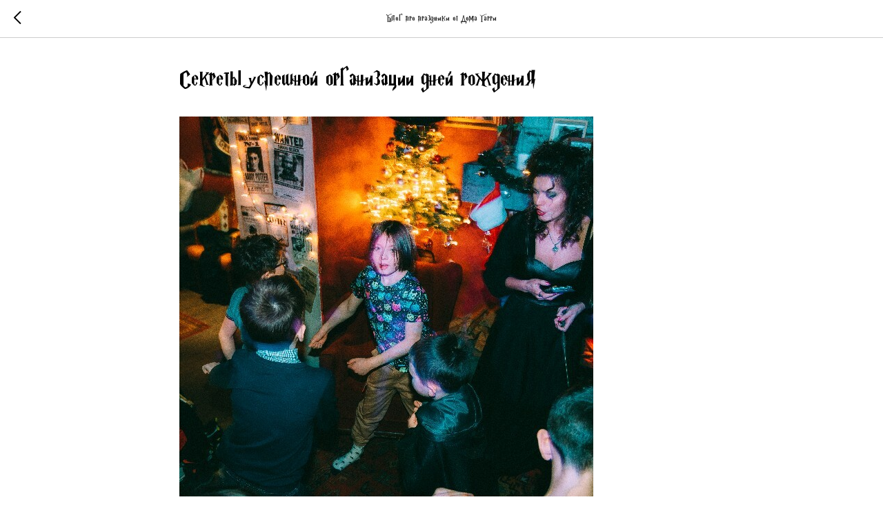

--- FILE ---
content_type: text/css
request_url: https://ws.tildacdn.com/project1663867/custom.css?t=1766646162
body_size: 391
content:
/* ===== CSS
#leadback-wrapper {
  margin-bottom: 0px;
}

.widget__greeting-message-wrapper,
#convert-widget-container,
iframe[src*="convert.ninja"] {
  transition: bottom 0.3s ease;
  margin-bottom: 100px;
}

@media (max-width: 960px) {
  .widget__greeting-message-wrapper,
  #convert-widget-container,
  iframe[src*="convert.ninja"] {
    margin-bottom: 70px;
  }
}
===== */

--- FILE ---
content_type: text/javascript
request_url: https://script.marquiz.ru/v2.js
body_size: 32801
content:
!function(e){var t=window.webpackHotUpdate;window.webpackHotUpdate=function(e,n){!function(e,t){if(!w[e]||!b[e])return;for(var n in b[e]=!1,t)Object.prototype.hasOwnProperty.call(t,n)&&(m[n]=t[n]);0==--_&&0===v&&q()}(e,n),t&&t(e,n)};var n,i=!0,o="140d15187e582cf2ebba",r={},a=[],s=[];function u(e){var t=k[e];if(!t)return S;var i=function(i){return t.hot.active?(k[i]?-1===k[i].parents.indexOf(e)&&k[i].parents.push(e):(a=[e],n=i),-1===t.children.indexOf(i)&&t.children.push(i)):(console.warn("[HMR] unexpected require("+i+") from disposed module "+e),a=[]),S(i)},o=function(e){return{configurable:!0,enumerable:!0,get:function(){return S[e]},set:function(t){S[e]=t}}};for(var r in S)Object.prototype.hasOwnProperty.call(S,r)&&"e"!==r&&"t"!==r&&Object.defineProperty(i,r,o(r));return i.e=function(e){return"ready"===d&&f("prepare"),v++,S.e(e).then(t,(function(e){throw t(),e}));function t(){v--,"prepare"===d&&(g[e]||M(e),0===v&&0===_&&q())}},i.t=function(e,t){return 1&t&&(e=i(e)),S.t(e,-2&t)},i}function c(t){var i={_acceptedDependencies:{},_declinedDependencies:{},_selfAccepted:!1,_selfDeclined:!1,_selfInvalidated:!1,_disposeHandlers:[],_main:n!==t,active:!0,accept:function(e,t){if(void 0===e)i._selfAccepted=!0;else if("function"==typeof e)i._selfAccepted=e;else if("object"==typeof e)for(var n=0;n<e.length;n++)i._acceptedDependencies[e[n]]=t||function(){};else i._acceptedDependencies[e]=t||function(){}},decline:function(e){if(void 0===e)i._selfDeclined=!0;else if("object"==typeof e)for(var t=0;t<e.length;t++)i._declinedDependencies[e[t]]=!0;else i._declinedDependencies[e]=!0},dispose:function(e){i._disposeHandlers.push(e)},addDisposeHandler:function(e){i._disposeHandlers.push(e)},removeDisposeHandler:function(e){var t=i._disposeHandlers.indexOf(e);t>=0&&i._disposeHandlers.splice(t,1)},invalidate:function(){switch(this._selfInvalidated=!0,d){case"idle":(m={})[t]=e[t],f("ready");break;case"ready":O(t);break;case"prepare":case"check":case"dispose":case"apply":(y=y||[]).push(t)}},check:z,apply:j,status:function(e){if(!e)return d;l.push(e)},addStatusHandler:function(e){l.push(e)},removeStatusHandler:function(e){var t=l.indexOf(e);t>=0&&l.splice(t,1)},data:r[t]};return n=void 0,i}var l=[],d="idle";function f(e){d=e;for(var t=0;t<l.length;t++)l[t].call(null,e)}var p,m,h,y,_=0,v=0,g={},b={},w={};function x(e){return+e+""===e?+e:e}function z(e){if("idle"!==d)throw new Error("check() is only allowed in idle status");return i=e,f("check"),(t=1e4,t=t||1e4,new Promise((function(e,n){if("undefined"==typeof XMLHttpRequest)return n(new Error("No browser support"));try{var i=new XMLHttpRequest,r=S.p+""+o+".hot-update.json";i.open("GET",r,!0),i.timeout=t,i.send(null)}catch(e){return n(e)}i.onreadystatechange=function(){if(4===i.readyState)if(0===i.status)n(new Error("Manifest request to "+r+" timed out."));else if(404===i.status)e();else if(200!==i.status&&304!==i.status)n(new Error("Manifest request to "+r+" failed."));else{try{var t=JSON.parse(i.responseText)}catch(e){return void n(e)}e(t)}}}))).then((function(e){if(!e)return f(I()?"ready":"idle"),null;b={},g={},w=e.c,h=e.h,f("prepare");var t=new Promise((function(e,t){p={resolve:e,reject:t}}));m={};return M(1),"prepare"===d&&0===v&&0===_&&q(),t}));var t}function M(e){w[e]?(b[e]=!0,_++,function(e){var t=document.createElement("script");t.charset="utf-8",t.src=S.p+""+e+"."+o+".hot-update.js",document.head.appendChild(t)}(e)):g[e]=!0}function q(){f("ready");var e=p;if(p=null,e)if(i)Promise.resolve().then((function(){return j(i)})).then((function(t){e.resolve(t)}),(function(t){e.reject(t)}));else{var t=[];for(var n in m)Object.prototype.hasOwnProperty.call(m,n)&&t.push(x(n));e.resolve(t)}}function j(t){if("ready"!==d)throw new Error("apply() is only allowed in ready status");return function t(i){var s,u,c,l,d;function p(e){for(var t=[e],n={},i=t.map((function(e){return{chain:[e],id:e}}));i.length>0;){var o=i.pop(),r=o.id,a=o.chain;if((l=k[r])&&(!l.hot._selfAccepted||l.hot._selfInvalidated)){if(l.hot._selfDeclined)return{type:"self-declined",chain:a,moduleId:r};if(l.hot._main)return{type:"unaccepted",chain:a,moduleId:r};for(var s=0;s<l.parents.length;s++){var u=l.parents[s],c=k[u];if(c){if(c.hot._declinedDependencies[r])return{type:"declined",chain:a.concat([u]),moduleId:r,parentId:u};-1===t.indexOf(u)&&(c.hot._acceptedDependencies[r]?(n[u]||(n[u]=[]),_(n[u],[r])):(delete n[u],t.push(u),i.push({chain:a.concat([u]),id:u})))}}}}return{type:"accepted",moduleId:e,outdatedModules:t,outdatedDependencies:n}}function _(e,t){for(var n=0;n<t.length;n++){var i=t[n];-1===e.indexOf(i)&&e.push(i)}}I();var v={},g=[],b={},z=function(){console.warn("[HMR] unexpected require("+q.moduleId+") to disposed module")};for(var M in m)if(Object.prototype.hasOwnProperty.call(m,M)){var q;d=x(M),q=m[M]?p(d):{type:"disposed",moduleId:M};var j=!1,O=!1,T=!1,L="";switch(q.chain&&(L="\nUpdate propagation: "+q.chain.join(" -> ")),q.type){case"self-declined":i.onDeclined&&i.onDeclined(q),i.ignoreDeclined||(j=new Error("Aborted because of self decline: "+q.moduleId+L));break;case"declined":i.onDeclined&&i.onDeclined(q),i.ignoreDeclined||(j=new Error("Aborted because of declined dependency: "+q.moduleId+" in "+q.parentId+L));break;case"unaccepted":i.onUnaccepted&&i.onUnaccepted(q),i.ignoreUnaccepted||(j=new Error("Aborted because "+d+" is not accepted"+L));break;case"accepted":i.onAccepted&&i.onAccepted(q),O=!0;break;case"disposed":i.onDisposed&&i.onDisposed(q),T=!0;break;default:throw new Error("Unexception type "+q.type)}if(j)return f("abort"),Promise.reject(j);if(O)for(d in b[d]=m[d],_(g,q.outdatedModules),q.outdatedDependencies)Object.prototype.hasOwnProperty.call(q.outdatedDependencies,d)&&(v[d]||(v[d]=[]),_(v[d],q.outdatedDependencies[d]));T&&(_(g,[q.moduleId]),b[d]=z)}var A,N=[];for(u=0;u<g.length;u++)d=g[u],k[d]&&k[d].hot._selfAccepted&&b[d]!==z&&!k[d].hot._selfInvalidated&&N.push({module:d,parents:k[d].parents.slice(),errorHandler:k[d].hot._selfAccepted});f("dispose"),Object.keys(w).forEach((function(e){!1===w[e]&&function(e){delete installedChunks[e]}(e)}));var C,E,D=g.slice();for(;D.length>0;)if(d=D.pop(),l=k[d]){var P={},U=l.hot._disposeHandlers;for(c=0;c<U.length;c++)(s=U[c])(P);for(r[d]=P,l.hot.active=!1,delete k[d],delete v[d],c=0;c<l.children.length;c++){var W=k[l.children[c]];W&&((A=W.parents.indexOf(d))>=0&&W.parents.splice(A,1))}}for(d in v)if(Object.prototype.hasOwnProperty.call(v,d)&&(l=k[d]))for(E=v[d],c=0;c<E.length;c++)C=E[c],(A=l.children.indexOf(C))>=0&&l.children.splice(A,1);f("apply"),void 0!==h&&(o=h,h=void 0);for(d in m=void 0,b)Object.prototype.hasOwnProperty.call(b,d)&&(e[d]=b[d]);var B=null;for(d in v)if(Object.prototype.hasOwnProperty.call(v,d)&&(l=k[d])){E=v[d];var R=[];for(u=0;u<E.length;u++)if(C=E[u],s=l.hot._acceptedDependencies[C]){if(-1!==R.indexOf(s))continue;R.push(s)}for(u=0;u<R.length;u++){s=R[u];try{s(E)}catch(e){i.onErrored&&i.onErrored({type:"accept-errored",moduleId:d,dependencyId:E[u],error:e}),i.ignoreErrored||B||(B=e)}}}for(u=0;u<N.length;u++){var H=N[u];d=H.module,a=H.parents,n=d;try{S(d)}catch(e){if("function"==typeof H.errorHandler)try{H.errorHandler(e)}catch(t){i.onErrored&&i.onErrored({type:"self-accept-error-handler-errored",moduleId:d,error:t,originalError:e}),i.ignoreErrored||B||(B=t),B||(B=e)}else i.onErrored&&i.onErrored({type:"self-accept-errored",moduleId:d,error:e}),i.ignoreErrored||B||(B=e)}}if(B)return f("fail"),Promise.reject(B);if(y)return t(i).then((function(e){return g.forEach((function(t){e.indexOf(t)<0&&e.push(t)})),e}));return f("idle"),new Promise((function(e){e(g)}))}(t=t||{})}function I(){if(y)return m||(m={}),y.forEach(O),y=void 0,!0}function O(t){Object.prototype.hasOwnProperty.call(m,t)||(m[t]=e[t])}var k={};function S(t){if(k[t])return k[t].exports;var n=k[t]={i:t,l:!1,exports:{},hot:c(t),parents:(s=a,a=[],s),children:[]};return e[t].call(n.exports,n,n.exports,u(t)),n.l=!0,n.exports}S.m=e,S.c=k,S.d=function(e,t,n){S.o(e,t)||Object.defineProperty(e,t,{enumerable:!0,get:n})},S.r=function(e){"undefined"!=typeof Symbol&&Symbol.toStringTag&&Object.defineProperty(e,Symbol.toStringTag,{value:"Module"}),Object.defineProperty(e,"__esModule",{value:!0})},S.t=function(e,t){if(1&t&&(e=S(e)),8&t)return e;if(4&t&&"object"==typeof e&&e&&e.__esModule)return e;var n=Object.create(null);if(S.r(n),Object.defineProperty(n,"default",{enumerable:!0,value:e}),2&t&&"string"!=typeof e)for(var i in e)S.d(n,i,function(t){return e[t]}.bind(null,i));return n},S.n=function(e){var t=e&&e.__esModule?function(){return e.default}:function(){return e};return S.d(t,"a",t),t},S.o=function(e,t){return Object.prototype.hasOwnProperty.call(e,t)},S.p="./",S.h=function(){return o},u(36)(S.s=36)}([function(e,t,n){var i,o;
/*!
 * JavaScript Cookie v2.2.1
 * https://github.com/js-cookie/js-cookie
 *
 * Copyright 2006, 2015 Klaus Hartl & Fagner Brack
 * Released under the MIT license
 */!function(r){if(void 0===(o="function"==typeof(i=r)?i.call(t,n,t,e):i)||(e.exports=o),!0,e.exports=r(),!!0){var a=window.Cookies,s=window.Cookies=r();s.noConflict=function(){return window.Cookies=a,s}}}((function(){function e(){for(var e=0,t={};e<arguments.length;e++){var n=arguments[e];for(var i in n)t[i]=n[i]}return t}function t(e){return e.replace(/(%[0-9A-Z]{2})+/g,decodeURIComponent)}return function n(i){function o(){}function r(t,n,r){if("undefined"!=typeof document){"number"==typeof(r=e({path:"/"},o.defaults,r)).expires&&(r.expires=new Date(1*new Date+864e5*r.expires)),r.expires=r.expires?r.expires.toUTCString():"";try{var a=JSON.stringify(n);/^[\{\[]/.test(a)&&(n=a)}catch(e){}n=i.write?i.write(n,t):encodeURIComponent(String(n)).replace(/%(23|24|26|2B|3A|3C|3E|3D|2F|3F|40|5B|5D|5E|60|7B|7D|7C)/g,decodeURIComponent),t=encodeURIComponent(String(t)).replace(/%(23|24|26|2B|5E|60|7C)/g,decodeURIComponent).replace(/[\(\)]/g,escape);var s="";for(var u in r)r[u]&&(s+="; "+u,!0!==r[u]&&(s+="="+r[u].split(";")[0]));return document.cookie=t+"="+n+s}}function a(e,n){if("undefined"!=typeof document){for(var o={},r=document.cookie?document.cookie.split("; "):[],a=0;a<r.length;a++){var s=r[a].split("="),u=s.slice(1).join("=");n||'"'!==u.charAt(0)||(u=u.slice(1,-1));try{var c=t(s[0]);if(u=(i.read||i)(u,c)||t(u),n)try{u=JSON.parse(u)}catch(e){}if(o[c]=u,e===c)break}catch(e){}}return e?o[e]:o}}return o.set=r,o.get=function(e){return a(e,!1)},o.getJSON=function(e){return a(e,!0)},o.remove=function(t,n){r(t,"",e(n,{expires:-1}))},o.defaults={},o.withConverter=n,o}((function(){}))}))},function(e,t,n){"use strict";var i,o=function(){return void 0===i&&(i=Boolean(window&&document&&document.all&&!window.atob)),i},r=function(){var e={};return function(t){if(void 0===e[t]){var n=document.querySelector(t);if(window.HTMLIFrameElement&&n instanceof window.HTMLIFrameElement)try{n=n.contentDocument.head}catch(e){n=null}e[t]=n}return e[t]}}(),a=[];function s(e){for(var t=-1,n=0;n<a.length;n++)if(a[n].identifier===e){t=n;break}return t}function u(e,t){for(var n={},i=[],o=0;o<e.length;o++){var r=e[o],u=t.base?r[0]+t.base:r[0],c=n[u]||0,l="".concat(u," ").concat(c);n[u]=c+1;var d=s(l),f={css:r[1],media:r[2],sourceMap:r[3]};-1!==d?(a[d].references++,a[d].updater(f)):a.push({identifier:l,updater:y(f,t),references:1}),i.push(l)}return i}function c(e){var t=document.createElement("style"),i=e.attributes||{};if(void 0===i.nonce){var o=n.nc;o&&(i.nonce=o)}if(Object.keys(i).forEach((function(e){t.setAttribute(e,i[e])})),"function"==typeof e.insert)e.insert(t);else{var a=r(e.insert||"head");if(!a)throw new Error("Couldn't find a style target. This probably means that the value for the 'insert' parameter is invalid.");a.appendChild(t)}return t}var l,d=(l=[],function(e,t){return l[e]=t,l.filter(Boolean).join("\n")});function f(e,t,n,i){var o=n?"":i.media?"@media ".concat(i.media," {").concat(i.css,"}"):i.css;if(e.styleSheet)e.styleSheet.cssText=d(t,o);else{var r=document.createTextNode(o),a=e.childNodes;a[t]&&e.removeChild(a[t]),a.length?e.insertBefore(r,a[t]):e.appendChild(r)}}function p(e,t,n){var i=n.css,o=n.media,r=n.sourceMap;if(o?e.setAttribute("media",o):e.removeAttribute("media"),r&&"undefined"!=typeof btoa&&(i+="\n/*# sourceMappingURL=data:application/json;base64,".concat(btoa(unescape(encodeURIComponent(JSON.stringify(r))))," */")),e.styleSheet)e.styleSheet.cssText=i;else{for(;e.firstChild;)e.removeChild(e.firstChild);e.appendChild(document.createTextNode(i))}}var m=null,h=0;function y(e,t){var n,i,o;if(t.singleton){var r=h++;n=m||(m=c(t)),i=f.bind(null,n,r,!1),o=f.bind(null,n,r,!0)}else n=c(t),i=p.bind(null,n,t),o=function(){!function(e){if(null===e.parentNode)return!1;e.parentNode.removeChild(e)}(n)};return i(e),function(t){if(t){if(t.css===e.css&&t.media===e.media&&t.sourceMap===e.sourceMap)return;i(e=t)}else o()}}e.exports=function(e,t){(t=t||{}).singleton||"boolean"==typeof t.singleton||(t.singleton=o());var n=u(e=e||[],t);return function(e){if(e=e||[],"[object Array]"===Object.prototype.toString.call(e)){for(var i=0;i<n.length;i++){var o=s(n[i]);a[o].references--}for(var r=u(e,t),c=0;c<n.length;c++){var l=s(n[c]);0===a[l].references&&(a[l].updater(),a.splice(l,1))}n=r}}}},function(e,t,n){"use strict";e.exports=function(e){var t=[];return t.toString=function(){return this.map((function(t){var n=function(e,t){var n=e[1]||"",i=e[3];if(!i)return n;if(t&&"function"==typeof btoa){var o=(a=i,s=btoa(unescape(encodeURIComponent(JSON.stringify(a)))),u="sourceMappingURL=data:application/json;charset=utf-8;base64,".concat(s),"/*# ".concat(u," */")),r=i.sources.map((function(e){return"/*# sourceURL=".concat(i.sourceRoot||"").concat(e," */")}));return[n].concat(r).concat([o]).join("\n")}var a,s,u;return[n].join("\n")}(t,e);return t[2]?"@media ".concat(t[2]," {").concat(n,"}"):n})).join("")},t.i=function(e,n,i){"string"==typeof e&&(e=[[null,e,""]]);var o={};if(i)for(var r=0;r<this.length;r++){var a=this[r][0];null!=a&&(o[a]=!0)}for(var s=0;s<e.length;s++){var u=[].concat(e[s]);i&&o[u[0]]||(n&&(u[2]?u[2]="".concat(n," and ").concat(u[2]):u[2]=n),t.push(u))}},t}},function(e,t,n){var i,o,r;o=[t],void 0===(r="function"==typeof(i=function(e){"use strict";function t(e){if(Array.isArray(e)){for(var t=0,n=Array(e.length);t<e.length;t++)n[t]=e[t];return n}return Array.from(e)}Object.defineProperty(e,"__esModule",{value:!0});var n=!1;if("undefined"!=typeof window){var i={get passive(){n=!0}};window.addEventListener("testPassive",null,i),window.removeEventListener("testPassive",null,i)}function o(e){return u.some((function(t){return!(!t.options.allowTouchMove||!t.options.allowTouchMove(e))}))}function r(e){var t=e||window.event;return!!o(t.target)||1<t.touches.length||(t.preventDefault&&t.preventDefault(),!1)}function a(){setTimeout((function(){void 0!==f&&(document.body.style.paddingRight=f,f=void 0),void 0!==d&&(document.body.style.overflow=d,d=void 0)}))}var s="undefined"!=typeof window&&window.navigator&&window.navigator.platform&&(/iP(ad|hone|od)/.test(window.navigator.platform)||"MacIntel"===window.navigator.platform&&1<window.navigator.maxTouchPoints),u=[],c=!1,l=-1,d=void 0,f=void 0;e.disableBodyScroll=function(e,i){if(s){if(!e)return void console.error("disableBodyScroll unsuccessful - targetElement must be provided when calling disableBodyScroll on IOS devices.");if(e&&!u.some((function(t){return t.targetElement===e}))){var a={targetElement:e,options:i||{}};u=[].concat(t(u),[a]),e.ontouchstart=function(e){1===e.targetTouches.length&&(l=e.targetTouches[0].clientY)},e.ontouchmove=function(t){var n,i,a,s;1===t.targetTouches.length&&(i=e,s=(n=t).targetTouches[0].clientY-l,o(n.target)||(i&&0===i.scrollTop&&0<s||(a=i)&&a.scrollHeight-a.scrollTop<=a.clientHeight&&s<0?r(n):n.stopPropagation()))},c||(document.addEventListener("touchmove",r,n?{passive:!1}:void 0),c=!0)}}else{m=i,setTimeout((function(){if(void 0===f){var e=!!m&&!0===m.reserveScrollBarGap,t=window.innerWidth-document.documentElement.clientWidth;e&&0<t&&(f=document.body.style.paddingRight,document.body.style.paddingRight=t+"px")}void 0===d&&(d=document.body.style.overflow,document.body.style.overflow="hidden")}));var p={targetElement:e,options:i||{}};u=[].concat(t(u),[p])}var m},e.clearAllBodyScrollLocks=function(){s?(u.forEach((function(e){e.targetElement.ontouchstart=null,e.targetElement.ontouchmove=null})),c&&(document.removeEventListener("touchmove",r,n?{passive:!1}:void 0),c=!1),u=[],l=-1):(a(),u=[])},e.enableBodyScroll=function(e){if(s){if(!e)return void console.error("enableBodyScroll unsuccessful - targetElement must be provided when calling enableBodyScroll on IOS devices.");e.ontouchstart=null,e.ontouchmove=null,u=u.filter((function(t){return t.targetElement!==e})),c&&0===u.length&&(document.removeEventListener("touchmove",r,n?{passive:!1}:void 0),c=!1)}else(u=u.filter((function(t){return t.targetElement!==e}))).length||a()}})?i.apply(t,o):i)||(e.exports=r)},function(e,t,n){"use strict";e.exports=function(e,t){return t||(t={}),"string"!=typeof(e=e&&e.__esModule?e.default:e)?e:(/^['"].*['"]$/.test(e)&&(e=e.slice(1,-1)),t.hash&&(e+=t.hash),/["'() \t\n]/.test(e)||t.needQuotes?'"'.concat(e.replace(/"/g,'\\"').replace(/\n/g,"\\n"),'"'):e)}},,,function(e,t,n){"use strict";n.r(t);var i=n(2),o=n.n(i)()(!1);o.push([e.i,".marquiz__button{display:inline-block;font-weight:500;text-align:center;vertical-align:middle;-webkit-user-select:none;-moz-user-select:none;-ms-user-select:none;user-select:none;transition:all .2s ease-out;color:var(--marquiz-button-text-color,#fff) !important;border:1px solid var(--marquiz-button-color,#d34085);background-color:var(--marquiz-button-color,#d34085);padding:18px 21px;font-size:22px;line-height:1;cursor:pointer;text-decoration:none !important;overflow:hidden;position:relative}.marquiz__button:hover,.marquiz__button:focus{color:var(--marquiz-button-text-color,#fff) !important;filter:brightness(105%);text-decoration:none !important}.marquiz__button_shadow{box-shadow:1.7px 5.8px 21px 0 var(--marquiz-button-alpha-color,var(--marquiz-button-color))}.marquiz__button_blicked:after{content:'';position:absolute;top:-50%;bottom:-50%;background:linear-gradient(90deg,rgba(255,255,255,0.1),rgba(255,255,255,0.6) 100%);width:45px;transform:skewX(-22deg);left:-65%;animation-name:blick;animation-duration:3s;animation-iteration-count:infinite}@keyframes blick{60%{left:100%}to{left:130%}}.marquiz__button_rounded{border-radius:50px}.marquiz__button_fixed{transition:none;height:48px;line-height:1.5;box-sizing:border-box;white-space:nowrap;display:-ms-inline-flexbox;display:inline-flex;padding:7px 20px 7px 7px;font-size:19px}.marquiz__button_fixed span{display:-ms-flexbox;display:flex;-ms-flex-pack:center;justify-content:center;-ms-flex-align:center;align-items:center}@media (max-width:768px){.marquiz__button_fixed{display:-ms-flexbox;display:flex;-ms-flex-pack:center;justify-content:center;-ms-flex-align:center;align-items:center;transform:none !important;width:55px;height:55px;line-height:55px;border-radius:50px !important;bottom:20px;top:auto !important}.marquiz__button_fixed-left{left:15px !important;padding:0 !important}.marquiz__button_fixed-right{right:15px !important;left:auto !important;padding:0 !important}.marquiz__button_fixed .marquiz__text,.marquiz__button_fixed .script__buttonText{display:none}}.marquiz__button_fixed.marquiz__button_rounded{border-radius:0 0 10px 10px}.marquiz__button_fixed.marquiz__button_shadow{box-shadow:1.7px 5.8px 21px 0 var(--marquiz-button-alpha-color,var(--marquiz-button-color))}.marquiz__button_fixed-left{position:fixed;left:0;transform:rotate(-90deg) translate(-40.2%,0%);transform-origin:calc(0% - 1px) 0%;top:50%;z-index:99999;border-radius:4px}.marquiz__button_fixed-left.marquiz__button_rounded{border-radius:0 0 4px 4px}.marquiz__button_fixed-right{position:fixed;left:calc(100% - 48px);-ms-flex-direction:row-reverse;flex-direction:row-reverse;transform:rotate(-90deg) translate(-40.2%,0%);transform-origin:calc(0% - 1px) 0%;top:50%;padding:7px 20px 7px 7px;z-index:99999}.marquiz__button_fixed-right.marquiz__button_rounded{border-radius:4px 4px 0 0}.marquiz__button_fixed .icon-quiz{height:32px;width:32px;padding:7px 5px 7px 7px;border-radius:4px;background:var(--color-text,#fff);box-sizing:border-box;transform:rotate(90deg);margin-right:12px}.marquiz__button_fixed .icon-quiz path{fill:var(--color,var(--marquiz-button-color,#d34085))}@media (max-width:768px){.marquiz__button_fixed .icon-quiz{height:30px;width:30px;margin-right:0 !important;transform:rotate(0) !important}}.marquiz__button_red{background-color:#f86c6b;border-color:#f86c6b}.marquiz__button_yellow{background-color:#f8cb00;border-color:#f8cb00;color:#000}.marquiz__button_yellow:hover,.marquiz__button_yellow:focus{color:#000}.marquiz__button_blue{background-color:#20a8d8;border-color:#20a8d8}.marquiz__button_green{background-color:#4dbd74;border-color:#4dbd74}",""]),t.default=o},function(e,t,n){"use strict";n.r(t);var i=n(2),o=n.n(i),r=n(4),a=n.n(r),s=n(26),u=o()(!1),c=a()(s.a);u.push([e.i,".marquiz__container_inline{display:-ms-flexbox;display:flex;-ms-flex-pack:center;justify-content:center;width:100%;max-width:1024px;margin:0 auto;height:auto;background:rgba(255,255,255,0.2) url("+c+") no-repeat calc(50% + 40px) center;background-size:160px}.marquiz__container_inline .marquiz__button{display:none}.marquiz__container_full-width{max-width:inherit}@media (max-width:767px){.marquiz__container_full-width{min-height:0;height:auto;background:none}}@media (max-width:767px){.marquiz__container_has_button .marquiz__button{display:inline-block}.marquiz__container_has_button .marquiz__inline-frame{display:none}}",""]),t.default=u},function(e,t,n){"use strict";n.r(t);var i=n(2),o=n.n(i)()(!1);o.push([e.i,".marquiz-pops__bonus-count{width:14px;height:14px;display:-ms-flexbox;display:flex;-ms-flex-pack:center;justify-content:center;-ms-flex-align:center;align-items:center;border-radius:50%;position:absolute;top:-5px;right:-5px;box-shadow:0 3px 6px 0 rgba(0,0,0,0.33);background-color:#ed0000;color:#fff;font-size:9px;overflow:hidden}.marquiz-pops__bonus-icon{margin-right:15px;position:relative}.marquiz-pops__bonus-icon path{fill:var(--marquiz-pop-svg-color,#fff)}.marquiz-pops{animation-name:marquiz__pop-fade-in_down;animation-duration:.5s;animation-timing-function:ease-in;opacity:0;animation-fill-mode:both;text-rendering:optimizelegibility;position:fixed;top:0;z-index:99990;width:100%;display:none;box-sizing:border-box;height:60px;background-color:var(--marquiz-pop-background-color,#d34085)}@keyframes marquiz__pop-fade-in_down{0%{transform:translate3d(0,-70px,0);opacity:0;pointer-events:none}100%{transform:translate3d(0,0,0);opacity:1;pointer-events:auto}}.marquiz__icon-quiz{width:30px;margin:0 auto}.marquiz__icon-quiz path{fill:var(--marquiz-pop-svg-color,#fff)}.marquiz-pops{text-indent:0 !important}@media (max-width:767px){.marquiz-pops_hide-on-mobile{display:none !important}}.marquiz-pops_position .marquiz-pops__bonus{display:none}.marquiz-pops_position_bottom{animation-name:marquiz__pop-fade-in_up;animation-duration:.5s;animation-timing-function:ease-in;opacity:0;animation-fill-mode:both;bottom:0;top:auto}@keyframes marquiz__pop-fade-in_up{0%{transform:translate3d(0,70px,0);opacity:0;pointer-events:none}100%{transform:translate3d(0,0,0);opacity:1;pointer-events:auto}}.marquiz-pops_position_bottom-left{animation-name:marquiz__pop-fade-in_up;animation-duration:.5s;animation-timing-function:ease-in;opacity:0;animation-fill-mode:both;bottom:0;top:auto}@keyframes marquiz__pop-fade-in_up{0%{transform:translate3d(0,70px,0);opacity:0;pointer-events:none}100%{transform:translate3d(0,0,0);opacity:1;pointer-events:auto}}.marquiz-pops_position_bottom-right{animation-name:marquiz__pop-fade-in_up;animation-duration:.5s;animation-timing-function:ease-in;opacity:0;animation-fill-mode:both;bottom:0;top:auto}@keyframes marquiz__pop-fade-in_up{0%{transform:translate3d(0,70px,0);opacity:0;pointer-events:none}100%{transform:translate3d(0,0,0);opacity:1;pointer-events:auto}}.marquiz-pops_blicked:after{content:'';will-change:left;position:absolute;transform:skewX(-22deg);width:45px;height:100%;opacity:0;left:0%;animation-delay:2s;pointer-events:none;background:linear-gradient(90deg,rgba(255,255,255,0.1),rgba(255,255,255,0.6) 100%);animation-name:marquiz__pop-blick;animation-duration:5s;animation-timing-function:ease-in-out;animation-iteration-count:infinite}@keyframes marquiz__pop-blick{0%{opacity:0}20%{opacity:1}27%{opacity:0}40%{opacity:0;left:100%}100%{opacity:0}}.marquiz-pops_shadowed{box-shadow:0 0 12px 0 var(--marquiz-pop-background-color,#d34085)}.marquiz-pops_pulse:before{box-shadow:0 0 0 var(--marquiz-pop-color-pulse);animation:marquiz__pop-pulse 6s infinite linear;will-change:box-shadow;pointer-events:none;border-radius:4px;content:'';position:absolute;width:100%;height:100%}@keyframes marquiz__pop-pulse{0%{box-shadow:0 0 0 0 var(--marquiz-pop-color-pulse)}30%{box-shadow:0 0 0 15px var(--marquiz-pop-color-pulse-alpha)}100%{box-shadow:0 0 0 0 var(--marquiz-pop-color-pulse-alpha)}}.marquiz-pops__body{display:-ms-inline-flexbox;display:inline-flex;width:calc(100% - 60px);min-width:calc(100% - 60px);box-sizing:border-box;text-decoration:none !important;color:var(--marquiz-pop-text-color,#fff) !important}.marquiz-pops__content{display:-ms-inline-flexbox;display:inline-flex;width:calc(100% - 60px);-ms-flex-direction:column;flex-direction:column;-ms-flex-pack:center;justify-content:center;box-sizing:border-box;padding-left:10px;-ms-flex-negative:1;flex-shrink:1}.marquiz-pops__content-text{text-decoration:none;font-size:14px;text-overflow:ellipsis;white-space:nowrap;overflow:hidden;line-height:16px;font-weight:bold}.marquiz-pops__content-title{overflow:hidden;font-weight:bold;white-space:nowrap;font-size:10px;line-height:12px;text-overflow:ellipsis;text-transform:uppercase;opacity:.7;padding-bottom:2px;letter-spacing:1px}.marquiz-pops__icon{display:-ms-flexbox;display:flex;width:44px;overflow:hidden;border-radius:4px;-ms-flex-negative:0;flex-shrink:0;margin:8px 0 8px 10px}.marquiz-pops__close-wrapper{width:60px;height:60px;display:-ms-flexbox;display:flex;-ms-flex-pack:center;justify-content:center;-ms-flex-align:center;align-items:center;-ms-flex-negative:0;flex-shrink:0;background-image:linear-gradient(to left,rgba(0,0,0,0.1),rgba(0,0,0,0));cursor:pointer}.marquiz-pops__close{width:60px;height:60px;display:-ms-flexbox;display:flex;-ms-flex-pack:center;justify-content:center;-ms-flex-align:center;align-items:center;text-align:center;font-size:28px}.marquiz-pops__close svg{fill:var(--marquiz-pop-close-color,#fff);width:12px;height:12px}.marquiz-pops__bonus{display:none;background:rgba(0,0,0,0.1);border-radius:35px 0 0 35px;-ms-flex-negative:0;flex-shrink:0;-ms-flex-positive:1;flex-grow:1;box-sizing:border-box;-ms-flex-align:center;align-items:center;padding-left:20px;padding-right:10px;margin-left:30px;font-size:14px;font-weight:600}@media (min-width:800px){.marquiz-pops{height:70px}.marquiz-pops__content{width:100%;width:auto;overflow:hidden}.marquiz-pops__icon{width:54px}.marquiz-pops__bonus{display:-ms-flexbox;display:flex;-ms-flex-positive:2;flex-grow:2;box-sizing:border-box}.marquiz-pops__close-wrapper{width:70px;height:70px;background-color:rgba(0,0,0,0.2)}.marquiz-pops__close{background-image:none;width:70px;height:70px}.marquiz-pops__close svg{width:12px;height:12px}.marquiz-pops__body{width:calc(100% - 70px);min-width:calc(100% - 70px)}.marquiz-pops_position{max-width:450px;margin:15px;border-radius:4px;height:54px;width:auto}.marquiz-pops_position.marquiz-pops_rounded{border-radius:60px !important}.marquiz-pops_position.marquiz-pops_pulse:before{border-radius:60px !important}.marquiz-pops_position .marquiz-pops__body{width:auto;padding-right:22px}.marquiz-pops_position .marquiz-pops__content{padding-left:0}.marquiz-pops_position .marquiz-pops__close-wrapper{position:absolute;width:22px;height:22px;top:-3px;right:-3px;background:unset}.marquiz-pops_position .marquiz-pops__close{width:21px;height:21px;background:#f7f7f7;font-size:14px;font-weight:600;border-radius:50%;position:fixed;display:-ms-flexbox;display:flex;-ms-flex-align:center;align-items:center;-ms-flex-pack:center;justify-content:center}.marquiz-pops_position .marquiz-pops__close svg{fill:#000;width:7px;height:7px}.marquiz-pops_position .marquiz-pops__icon{width:54px;border-radius:4px 0 0 4px;margin:0}.marquiz-pops_position .marquiz__icon-quiz{width:18px}.marquiz-pops_position_bottom-left{animation-name:marquiz__pop-fade-in_right;animation-duration:.5s;animation-timing-function:ease-in;opacity:0;animation-fill-mode:both;left:0}@keyframes marquiz__pop-fade-in_right{0%{transform:translate3d(-200px,0,0);opacity:0;pointer-events:none}100%{transform:translate3d(0,0,0);opacity:1;pointer-events:auto}}.marquiz-pops_position_bottom-right{animation-name:marquiz__pop-fade-in_left;animation-duration:.5s;animation-timing-function:ease-in;opacity:0;animation-fill-mode:both;right:0}@keyframes marquiz__pop-fade-in_left{0%{transform:translate3d(200px,0,0);opacity:0;pointer-events:none}100%{transform:translate3d(0,0,0);opacity:1;pointer-events:auto}}.marquiz-pops_position_top-left{animation-name:marquiz__pop-fade-in_right;animation-duration:.5s;animation-timing-function:ease-in;opacity:0;animation-fill-mode:both;left:0}@keyframes marquiz__pop-fade-in_right{0%{transform:translate3d(-200px,0,0);opacity:0;pointer-events:none}100%{transform:translate3d(0,0,0);opacity:1;pointer-events:auto}}.marquiz-pops_position_top-right{animation-name:marquiz__pop-fade-in_left;animation-duration:.5s;animation-timing-function:ease-in;opacity:0;animation-fill-mode:both;right:0}@keyframes marquiz__pop-fade-in_left{0%{transform:translate3d(200px,0,0);opacity:0;pointer-events:none}100%{transform:translate3d(0,0,0);opacity:1;pointer-events:auto}}}",""]),t.default=o},function(e,t,n){"use strict";n.r(t);var i=n(2),o=n.n(i)()(!1);o.push([e.i,".marquiz-widget iframe{width:100%;height:100%;border-radius:10px}.marquiz-widget__container{display:none;-ms-flex-direction:column;flex-direction:column;position:fixed;bottom:16px;border-radius:10px;width:350px;height:var(--widget-height,50px);box-shadow:0 15px 10px -15px rgba(0,0,0,0.1),1px 2px 20px rgba(0,0,0,0.1);z-index:2147483647}.marquiz-widget__container_left{left:16px}.marquiz-widget__container_left.marquiz-widget__container_fade{animation:.3s ease-in forwards fade-in_right;opacity:0}.marquiz-widget__container_right{right:16px}.marquiz-widget__container_right.marquiz-widget__container_fade{animation:.3s ease-in forwards fade-in_left;opacity:0}.marquiz-widget__container_closing{animation:.3s ease-in forwards hide-down}.marquiz-widget__close{display:none;position:absolute;top:-12px;right:-12px;width:32px;height:32px;-ms-flex-pack:center;justify-content:center;-ms-flex-align:center;align-items:center;background-color:#f1f4f6;border-radius:50%;cursor:pointer}.marquiz-widget__close svg{width:12px;height:12px;fill:rgba(105,116,140,0.6)}.marquiz-widget_open .marquiz-widget__container{height:580px;max-height:85%}.marquiz-widget_open .marquiz-widget__container_mobile .marquiz-widget__close{right:16px;top:-48px}.marquiz-widget_open .marquiz-widget__close{display:-ms-flexbox;display:flex}@media (max-width:767px){.marquiz-widget_hide-on-mobile{display:none}}@media (max-width:480px){.marquiz-widget__container{width:calc(100% - 24px);bottom:12px;right:12px}.marquiz-widget__container_fade.marquiz-widget__container_mobile{animation:.3s ease-in forwards fade-in_up}.marquiz-widget__container_closing{animation:0 ease-in forwards hide-down}.marquiz-widget iframe{border-radius:10px 10px 0 0}.marquiz-widget_open{background-color:rgba(0,0,0,0.7);transition:.15s;position:fixed;top:0;left:0;width:100%;height:100%;z-index:2147483647}.marquiz-widget_open .marquiz-widget__container{width:100%;bottom:0;right:0;left:0;border-radius:10px 10px 0 0}.marquiz-widget_open .marquiz-widget__container_open-fade{animation:.15s cubic-bezier(.71,.09,.74,.91) forwards fade-in_up}}@keyframes fade-in_up{from{transform:translateY(100px);opacity:0}to{transform:translateY(0);opacity:1}}@keyframes fade-in_left{from{transform:translateX(300px);opacity:0}to{transform:translateX(0);opacity:1}}@keyframes fade-in_right{from{transform:translateX(-300px);opacity:0}to{transform:translateX(0);opacity:1}}@keyframes hide-down{from{transform:translateY(0);opacity:1}to{transform:translateY(200px);opacity:0}}",""]),t.default=o},function(e,t,n){"use strict";n.r(t);var i=n(2),o=n.n(i),r=n(4),a=n.n(r),s=n(27),u=n(28),c=o()(!1),l=a()(s.a),d=a()(u.a);c.push([e.i,".marquiz__scroll-fix{overflow:hidden}.marquiz__bg{top:0;bottom:0;left:0;right:0;background:rgba(25,25,25,0.89);visibility:hidden;position:fixed;opacity:0;z-index:-10000;overflow-x:hidden;overflow-y:auto;overflow-scrolling:touch;-webkit-overflow-scrolling:touch;display:-ms-flexbox;display:flex;-ms-flex-pack:center;justify-content:center}.marquiz__modal{visibility:hidden;z-index:100010;position:relative;max-width:1200px;width:80%;padding:30px 0}#marquiz__close{position:absolute;right:-40px;top:-10px;height:45px;width:45px;cursor:pointer;background:url("+l+") no-repeat 100% 0;background-size:16px;background-position:center;border:none;z-index:100020;box-sizing:border-box;padding:0;opacity:.6}#marquiz__close:hover{opacity:1}@media (max-width:1023px){#marquiz__close{background:url("+d+") no-repeat;background-size:28px;background-position:center;height:28px;width:28px}}@media (max-width:1023px){.marquiz__modal{top:0;left:0;right:0;bottom:0;margin:0;position:absolute;width:100%;padding:0}#marquiz__close{right:0;top:0}}.icon-quiz{vertical-align:baseline}.marquiz__container{width:100%;text-align:center}@media (max-width:767px){.marquiz__container_hide-on-mobile{display:none}}.marquiz__frame{display:none;height:100%;width:100%;background:#fff;transition:height .2s ease-in}.marquiz__frame::-webkit-scrollbar{width:0}@media (min-width:1200px) and (max-width:1439px){.marquiz__frame{height:590px}}@media (min-width:1024px) and (max-width:1199px){.marquiz__frame{height:560px}}@media (min-width:1200px) and (max-width:1439px){.marquiz__modal{width:75%}}@media (min-width:1440px){.marquiz__frame{height:650px}}.marquiz__bg_open{visibility:visible;z-index:2147483647;opacity:1}.marquiz__bg_open .marquiz__modal{visibility:visible;margin:auto}.marquiz__frame_open{display:block;width:100%}",""]),t.default=c},function(e,t,n){"use strict";var i=n(18),o=n(19),r=n(20);function a(e,t){return t.encode?t.strict?i(e):encodeURIComponent(e):e}function s(e){var t=e.indexOf("?");return-1===t?"":e.slice(t+1)}function u(e,t){var n=function(e){var t;switch(e.arrayFormat){case"index":return function(e,n,i){t=/\[(\d*)\]$/.exec(e),e=e.replace(/\[\d*\]$/,""),t?(void 0===i[e]&&(i[e]={}),i[e][t[1]]=n):i[e]=n};case"bracket":return function(e,n,i){t=/(\[\])$/.exec(e),e=e.replace(/\[\]$/,""),t?void 0!==i[e]?i[e]=[].concat(i[e],n):i[e]=[n]:i[e]=n};default:return function(e,t,n){void 0!==n[e]?n[e]=[].concat(n[e],t):n[e]=t}}}(t=o({arrayFormat:"none"},t)),i=Object.create(null);return"string"!=typeof e?i:(e=e.trim().replace(/^[?#&]/,""))?(e.split("&").forEach((function(e){var t=e.replace(/\+/g," ").split("="),o=t.shift(),a=t.length>0?t.join("="):void 0;a=void 0===a?null:r(a),n(r(o),a,i)})),Object.keys(i).sort().reduce((function(e,t){var n=i[t];return Boolean(n)&&"object"==typeof n&&!Array.isArray(n)?e[t]=function e(t){return Array.isArray(t)?t.sort():"object"==typeof t?e(Object.keys(t)).sort((function(e,t){return Number(e)-Number(t)})).map((function(e){return t[e]})):t}(n):e[t]=n,e}),Object.create(null))):i}t.extract=s,t.parse=u,t.stringify=function(e,t){!1===(t=o({encode:!0,strict:!0,arrayFormat:"none"},t)).sort&&(t.sort=function(){});var n=function(e){switch(e.arrayFormat){case"index":return function(t,n,i){return null===n?[a(t,e),"[",i,"]"].join(""):[a(t,e),"[",a(i,e),"]=",a(n,e)].join("")};case"bracket":return function(t,n){return null===n?a(t,e):[a(t,e),"[]=",a(n,e)].join("")};default:return function(t,n){return null===n?a(t,e):[a(t,e),"=",a(n,e)].join("")}}}(t);return e?Object.keys(e).sort(t.sort).map((function(i){var o=e[i];if(void 0===o)return"";if(null===o)return a(i,t);if(Array.isArray(o)){var r=[];return o.slice().forEach((function(e){void 0!==e&&r.push(n(i,e,r.length))})),r.join("&")}return a(i,t)+"="+a(o,t)})).filter((function(e){return e.length>0})).join("&"):""},t.parseUrl=function(e,t){return{url:e.split("?")[0]||"",query:u(s(e),t)}}},function(e,t,n){"use strict";(function(e){var n=this&&this.__spreadArrays||function(){for(var e=0,t=0,n=arguments.length;t<n;t++)e+=arguments[t].length;var i=Array(e),o=0;for(t=0;t<n;t++)for(var r=arguments[t],a=0,s=r.length;a<s;a++,o++)i[o]=r[a];return i};Object.defineProperty(t,"__esModule",{value:!0});var i=function(e,t,n){this.name=e,this.version=t,this.os=n};t.BrowserInfo=i;var o=function(t){this.version=t,this.name="node",this.os=e.platform};t.NodeInfo=o;var r=function(){this.bot=!0,this.name="bot",this.version=null,this.os=null};t.BotInfo=r;var a=[["aol",/AOLShield\/([0-9\._]+)/],["edge",/Edge\/([0-9\._]+)/],["edge-ios",/EdgiOS\/([0-9\._]+)/],["yandexbrowser",/YaBrowser\/([0-9\._]+)/],["vivaldi",/Vivaldi\/([0-9\.]+)/],["kakaotalk",/KAKAOTALK\s([0-9\.]+)/],["samsung",/SamsungBrowser\/([0-9\.]+)/],["silk",/\bSilk\/([0-9._-]+)\b/],["miui",/MiuiBrowser\/([0-9\.]+)$/],["beaker",/BeakerBrowser\/([0-9\.]+)/],["edge-chromium",/Edg\/([0-9\.]+)/],["chromium-webview",/(?!Chrom.*OPR)wv\).*Chrom(?:e|ium)\/([0-9\.]+)(:?\s|$)/],["chrome",/(?!Chrom.*OPR)Chrom(?:e|ium)\/([0-9\.]+)(:?\s|$)/],["phantomjs",/PhantomJS\/([0-9\.]+)(:?\s|$)/],["crios",/CriOS\/([0-9\.]+)(:?\s|$)/],["firefox",/Firefox\/([0-9\.]+)(?:\s|$)/],["fxios",/FxiOS\/([0-9\.]+)/],["opera-mini",/Opera Mini.*Version\/([0-9\.]+)/],["opera",/Opera\/([0-9\.]+)(?:\s|$)/],["opera",/OPR\/([0-9\.]+)(:?\s|$)/],["ie",/Trident\/7\.0.*rv\:([0-9\.]+).*\).*Gecko$/],["ie",/MSIE\s([0-9\.]+);.*Trident\/[4-7].0/],["ie",/MSIE\s(7\.0)/],["bb10",/BB10;\sTouch.*Version\/([0-9\.]+)/],["android",/Android\s([0-9\.]+)/],["ios",/Version\/([0-9\._]+).*Mobile.*Safari.*/],["safari",/Version\/([0-9\._]+).*Safari/],["facebook",/FBAV\/([0-9\.]+)/],["instagram",/Instagram\s([0-9\.]+)/],["ios-webview",/AppleWebKit\/([0-9\.]+).*Mobile/],["ios-webview",/AppleWebKit\/([0-9\.]+).*Gecko\)$/],["searchbot",/alexa|bot|crawl(er|ing)|facebookexternalhit|feedburner|google web preview|nagios|postrank|pingdom|slurp|spider|yahoo!|yandex/]],s=[["iOS",/iP(hone|od|ad)/],["Android OS",/Android/],["BlackBerry OS",/BlackBerry|BB10/],["Windows Mobile",/IEMobile/],["Amazon OS",/Kindle/],["Windows 3.11",/Win16/],["Windows 95",/(Windows 95)|(Win95)|(Windows_95)/],["Windows 98",/(Windows 98)|(Win98)/],["Windows 2000",/(Windows NT 5.0)|(Windows 2000)/],["Windows XP",/(Windows NT 5.1)|(Windows XP)/],["Windows Server 2003",/(Windows NT 5.2)/],["Windows Vista",/(Windows NT 6.0)/],["Windows 7",/(Windows NT 6.1)/],["Windows 8",/(Windows NT 6.2)/],["Windows 8.1",/(Windows NT 6.3)/],["Windows 10",/(Windows NT 10.0)/],["Windows ME",/Windows ME/],["Open BSD",/OpenBSD/],["Sun OS",/SunOS/],["Chrome OS",/CrOS/],["Linux",/(Linux)|(X11)/],["Mac OS",/(Mac_PowerPC)|(Macintosh)/],["QNX",/QNX/],["BeOS",/BeOS/],["OS/2",/OS\/2/],["Search Bot",/(nuhk)|(Googlebot)|(Yammybot)|(Openbot)|(Slurp)|(MSNBot)|(Ask Jeeves\/Teoma)|(ia_archiver)/]];function u(e){var t=""!==e&&a.reduce((function(t,n){var i=n[0],o=n[1];if(t)return t;var r=o.exec(e);return!!r&&[i,r]}),!1);if(!t)return null;var o=t[0],s=t[1];if("searchbot"===o)return new r;var u=s[1]&&s[1].split(/[._]/).slice(0,3);return u?u.length<3&&(u=n(u,function(e){for(var t=[],n=0;n<e;n++)t.push("0");return t}(3-u.length))):u=[],new i(o,u.join("."),c(e))}function c(e){for(var t=0,n=s.length;t<n;t++){var i=s[t],o=i[0];if(i[1].test(e))return o}return null}function l(){return void 0!==e&&e.version?new o(e.version.slice(1)):null}t.detect=function(e){return e?u(e):"undefined"!=typeof navigator?u(navigator.userAgent):l()},t.parseUserAgent=u,t.detectOS=c,t.getNodeVersion=l}).call(this,n(21))},function(e,t,n){!function(t){var n=-1,i={onVisible:function(e){var t=i.isSupported();if(!t||!i.hidden())return e(),t;var n=i.change((function(t,o){i.hidden()||(i.unbind(n),e())}));return n},change:function(e){if(!i.isSupported())return!1;var t=n+=1;return i._callbacks[t]=e,i._listen(),t},unbind:function(e){delete i._callbacks[e]},afterPrerendering:function(e){var t=i.isSupported();if(!t||"prerender"!=i.state())return e(),t;var n=i.change((function(t,o){"prerender"!=o&&(i.unbind(n),e())}));return n},hidden:function(){return!(!i._doc.hidden&&!i._doc.webkitHidden)},state:function(){return i._doc.visibilityState||i._doc.webkitVisibilityState||"visible"},isSupported:function(){return void 0!==i._doc.hidden||void 0!==i._doc.webkitHidden},_doc:document||{},_callbacks:{},_change:function(e){var t=i.state();for(var n in i._callbacks)i._callbacks[n].call(i._doc,e,t)},_listen:function(){if(!i._init){var e="visibilitychange";i._doc.webkitVisibilityState&&(e="webkit"+e);var t=function(){i._change.apply(i,arguments)};i._doc.addEventListener?i._doc.addEventListener(e,t):i._doc.attachEvent(e,t),i._init=!0}}};e.exports?e.exports=i:t.Visibility=i}(this)},function(e,t,n){"use strict";Object.defineProperty(t,"__esModule",{value:!0});var i=function(){function e(e,t){for(var n=0;n<t.length;n++){var i=t[n];i.enumerable=i.enumerable||!1,i.configurable=!0,"value"in i&&(i.writable=!0),Object.defineProperty(e,i.key,i)}}return function(t,n,i){return n&&e(t.prototype,n),i&&e(t,i),t}}();t.Utm=function(){function e(t){!function(e,t){if(!(e instanceof t))throw new TypeError("Cannot call a class as a function")}(this,e),this.url=t}return i(e,[{key:"get",value:function(){if(0===this.url.length)throw{name:"Error",message:"Please, insert a valid url"};return this.url.includes("?")?this.url.includes("?")?(this.url=this.url.replace("?","&"),this.get()):"?"===this.url.charAt(0)||this.url.indexOf("?")>0?(this.removeValueBeforeParameters(),this.get()):void 0:this.extractParamsFromQueryString()}},{key:"extractParamsFromQueryString",value:function(){var t=Object.create({});return this.url.split("&").forEach((function(e){if(e.includes("=")){var n=[].concat(function(e){if(Array.isArray(e)){for(var t=0,n=Array(e.length);t<e.length;t++)n[t]=e[t];return n}return Array.from(e)}(e.split("=")));n[0].length>0&&n[1].length>0&&(t[decodeURIComponent(n[0])]=decodeURIComponent(n[1]||void 0))}})),e.removeOthersParametersThanUtm(t)}},{key:"removeValueBeforeParameters",value:function(){return this.url=this.url.substr(this.url.indexOf("?")).replace("?","&")}}],[{key:"removeOthersParametersThanUtm",value:function(t){return e.compareObjectAndRemovePropertyNotInFirstObject({utm_source:"",utm_medium:"",utm_campaign:"",utm_term:"",utm_content:""},t)}},{key:"compareObjectAndRemovePropertyNotInFirstObject",value:function(e,t){for(var n in t)e.hasOwnProperty(n)||delete t[n];return t}}]),e}()},function(e,t,n){var i;"undefined"!=typeof self&&self,i=function(){return function(e){var t={};function n(i){if(t[i])return t[i].exports;var o=t[i]={i:i,l:!1,exports:{}};return e[i].call(o.exports,o,o.exports,n),o.l=!0,o.exports}return n.m=e,n.c=t,n.d=function(e,t,i){n.o(e,t)||Object.defineProperty(e,t,{configurable:!1,enumerable:!0,get:i})},n.n=function(e){var t=e&&e.__esModule?function(){return e.default}:function(){return e};return n.d(t,"a",t),t},n.o=function(e,t){return Object.prototype.hasOwnProperty.call(e,t)},n.p="",n(n.s=3)}([function(e,t,n){"use strict";var i="function"==typeof Symbol&&"symbol"==typeof Symbol.iterator?function(e){return typeof e}:function(e){return e&&"function"==typeof Symbol&&e.constructor===Symbol&&e!==Symbol.prototype?"symbol":typeof e};e.exports=function(e){var t=void 0===e?"undefined":i(e);return null!=e&&("object"==t||"function"==t)}},function(e,t,n){"use strict";var i="function"==typeof Symbol&&"symbol"==typeof Symbol.iterator?function(e){return typeof e}:function(e){return e&&"function"==typeof Symbol&&e.constructor===Symbol&&e!==Symbol.prototype?"symbol":typeof e},o=n(7),r="object"==("undefined"==typeof self?"undefined":i(self))&&self&&self.Object===Object&&self,a=o||r||Function("return this")();e.exports=a},function(e,t,n){"use strict";var i=n(1).Symbol;e.exports=i},function(e,t,n){"use strict";Object.defineProperty(t,"__esModule",{value:!0});var i,o="function"==typeof Symbol&&"symbol"==typeof Symbol.iterator?function(e){return typeof e}:function(e){return e&&"function"==typeof Symbol&&e.constructor===Symbol&&e!==Symbol.prototype?"symbol":typeof e},r=function(){function e(e,t){for(var n=0;n<t.length;n++){var i=t[n];i.enumerable=i.enumerable||!1,i.configurable=!0,"value"in i&&(i.writable=!0),Object.defineProperty(e,i.key,i)}}return function(t,n,i){return n&&e(t.prototype,n),i&&e(t,i),t}}(),a=n(4),s=(i=a)&&i.__esModule?i:{default:i},u=function(){function e(t){!function(e,t){if(!(e instanceof t))throw new TypeError("Cannot call a class as a function")}(this,e),this.options=t,this.elementList=[],this._init()}return r(e,[{key:"add",value:function(e,t){var n=function(e){if("string"==typeof e)return document.querySelector(e);if(e instanceof HTMLElement)return e;throw new TypeError("prefetch was expecting a querySelector string or a HTML Element")}(e);n._elementBounds=function(e,t){var n=t.distance||40;if(isNaN(n))throw new TypeError("options.distance was expecting a number, was given: "+o(t.distance));return{top:e.top-(t.offsetX||n),bottom:e.bottom+(t.offsetX||n),left:e.left-(t.offsetY||n),right:e.right+(t.offsetY||n)}}(n.getBoundingClientRect(),this.options),n._callback=t,this.elementList.push(n)}},{key:"remove",value:function(e){var t=this.elementList.indexOf(e);t>-1&&this.elementList.splice(t,1)}},{key:"_init",value:function(){var e=this,t=(0,s.default)((function(t){var n=[];e.elementList.forEach((function(i){!function(e,t){return e.clientX,e.clientY,e.clientX<=t.right&&e.clientX>=t.left&&e.clientY<=t.bottom&&e.clientY>=t.top}(t,i._elementBounds)?e.options.persistent||n.push(i):i._callback.call(i,t)})),e.elementList=n}),e.options.throttleTime||100);this.eventCallback=t,document.addEventListener("mousemove",t)}},{key:"destory",value:function(){this.elementList=null,document.removeEventListener("mousemove",this.eventCallback)}}]),e}();t.default=u},function(e,t,n){"use strict";var i=n(5),o=n(0);e.exports=function(e,t,n){var r=!0,a=!0;if("function"!=typeof e)throw new TypeError("Expected a function");return o(n)&&(r="leading"in n?!!n.leading:r,a="trailing"in n?!!n.trailing:a),i(e,t,{leading:r,maxWait:t,trailing:a})}},function(e,t,n){"use strict";var i=n(0),o=n(6),r=n(9),a=Math.max,s=Math.min;e.exports=function(e,t,n){var u,c,l,d,f,p,m=0,h=!1,y=!1,_=!0;if("function"!=typeof e)throw new TypeError("Expected a function");function v(t){var n=u,i=c;return u=c=void 0,m=t,d=e.apply(i,n)}function g(e){return m=e,f=setTimeout(w,t),h?v(e):d}function b(e){var n=e-p;return void 0===p||n>=t||n<0||y&&e-m>=l}function w(){var e=o();if(b(e))return x(e);f=setTimeout(w,function(e){var n=t-(e-p);return y?s(n,l-(e-m)):n}(e))}function x(e){return f=void 0,_&&u?v(e):(u=c=void 0,d)}function z(){var e=o(),n=b(e);if(u=arguments,c=this,p=e,n){if(void 0===f)return g(p);if(y)return f=setTimeout(w,t),v(p)}return void 0===f&&(f=setTimeout(w,t)),d}return t=r(t)||0,i(n)&&(h=!!n.leading,l=(y="maxWait"in n)?a(r(n.maxWait)||0,t):l,_="trailing"in n?!!n.trailing:_),z.cancel=function(){void 0!==f&&clearTimeout(f),m=0,u=p=c=f=void 0},z.flush=function(){return void 0===f?d:x(o())},z}},function(e,t,n){"use strict";var i=n(1);e.exports=function(){return i.Date.now()}},function(e,t,n){"use strict";(function(t){var n="function"==typeof Symbol&&"symbol"==typeof Symbol.iterator?function(e){return typeof e}:function(e){return e&&"function"==typeof Symbol&&e.constructor===Symbol&&e!==Symbol.prototype?"symbol":typeof e},i="object"==(void 0===t?"undefined":n(t))&&t&&t.Object===Object&&t;e.exports=i}).call(t,n(8))},function(e,t,n){"use strict";var i,o="function"==typeof Symbol&&"symbol"==typeof Symbol.iterator?function(e){return typeof e}:function(e){return e&&"function"==typeof Symbol&&e.constructor===Symbol&&e!==Symbol.prototype?"symbol":typeof e};i=function(){return this}();try{i=i||Function("return this")()||(0,eval)("this")}catch(e){"object"===("undefined"==typeof window?"undefined":o(window))&&(i=window)}e.exports=i},function(e,t,n){"use strict";var i=n(0),o=n(10),r=/^\s+|\s+$/g,a=/^[-+]0x[0-9a-f]+$/i,s=/^0b[01]+$/i,u=/^0o[0-7]+$/i,c=parseInt;e.exports=function(e){if("number"==typeof e)return e;if(o(e))return NaN;if(i(e)){var t="function"==typeof e.valueOf?e.valueOf():e;e=i(t)?t+"":t}if("string"!=typeof e)return 0===e?e:+e;e=e.replace(r,"");var n=s.test(e);return n||u.test(e)?c(e.slice(2),n?2:8):a.test(e)?NaN:+e}},function(e,t,n){"use strict";var i="function"==typeof Symbol&&"symbol"==typeof Symbol.iterator?function(e){return typeof e}:function(e){return e&&"function"==typeof Symbol&&e.constructor===Symbol&&e!==Symbol.prototype?"symbol":typeof e},o=n(11),r=n(14);e.exports=function(e){return"symbol"==(void 0===e?"undefined":i(e))||r(e)&&"[object Symbol]"==o(e)}},function(e,t,n){"use strict";var i=n(2),o=n(12),r=n(13),a=i?i.toStringTag:void 0;e.exports=function(e){return null==e?void 0===e?"[object Undefined]":"[object Null]":a&&a in Object(e)?o(e):r(e)}},function(e,t,n){"use strict";var i=n(2),o=Object.prototype,r=o.hasOwnProperty,a=o.toString,s=i?i.toStringTag:void 0;e.exports=function(e){var t=r.call(e,s),n=e[s];try{e[s]=void 0;var i=!0}catch(e){}var o=a.call(e);return i&&(t?e[s]=n:delete e[s]),o}},function(e,t,n){"use strict";var i=Object.prototype.toString;e.exports=function(e){return i.call(e)}},function(e,t,n){"use strict";var i="function"==typeof Symbol&&"symbol"==typeof Symbol.iterator?function(e){return typeof e}:function(e){return e&&"function"==typeof Symbol&&e.constructor===Symbol&&e!==Symbol.prototype?"symbol":typeof e};e.exports=function(e){return null!=e&&"object"==(void 0===e?"undefined":i(e))}}])},e.exports=i()},function(e,t,n){e.exports=n(22)},function(e,t,n){"use strict";e.exports=function(e){return encodeURIComponent(e).replace(/[!'()*]/g,(function(e){return"%"+e.charCodeAt(0).toString(16).toUpperCase()}))}},function(e,t,n){"use strict";
/*
object-assign
(c) Sindre Sorhus
@license MIT
*/var i=Object.getOwnPropertySymbols,o=Object.prototype.hasOwnProperty,r=Object.prototype.propertyIsEnumerable;function a(e){if(null==e)throw new TypeError("Object.assign cannot be called with null or undefined");return Object(e)}e.exports=function(){try{if(!Object.assign)return!1;var e=new String("abc");if(e[5]="de","5"===Object.getOwnPropertyNames(e)[0])return!1;for(var t={},n=0;n<10;n++)t["_"+String.fromCharCode(n)]=n;if("0123456789"!==Object.getOwnPropertyNames(t).map((function(e){return t[e]})).join(""))return!1;var i={};return"abcdefghijklmnopqrst".split("").forEach((function(e){i[e]=e})),"abcdefghijklmnopqrst"===Object.keys(Object.assign({},i)).join("")}catch(e){return!1}}()?Object.assign:function(e,t){for(var n,s,u=a(e),c=1;c<arguments.length;c++){for(var l in n=Object(arguments[c]))o.call(n,l)&&(u[l]=n[l]);if(i){s=i(n);for(var d=0;d<s.length;d++)r.call(n,s[d])&&(u[s[d]]=n[s[d]])}}return u}},function(e,t,n){"use strict";var i=new RegExp("%[a-f0-9]{2}","gi"),o=new RegExp("(%[a-f0-9]{2})+","gi");function r(e,t){try{return decodeURIComponent(e.join(""))}catch(e){}if(1===e.length)return e;t=t||1;var n=e.slice(0,t),i=e.slice(t);return Array.prototype.concat.call([],r(n),r(i))}function a(e){try{return decodeURIComponent(e)}catch(o){for(var t=e.match(i),n=1;n<t.length;n++)t=(e=r(t,n).join("")).match(i);return e}}e.exports=function(e){if("string"!=typeof e)throw new TypeError("Expected `encodedURI` to be of type `string`, got `"+typeof e+"`");try{return e=e.replace(/\+/g," "),decodeURIComponent(e)}catch(t){return function(e){for(var t={"%FE%FF":"��","%FF%FE":"��"},n=o.exec(e);n;){try{t[n[0]]=decodeURIComponent(n[0])}catch(e){var i=a(n[0]);i!==n[0]&&(t[n[0]]=i)}n=o.exec(e)}t["%C2"]="�";for(var r=Object.keys(t),s=0;s<r.length;s++){var u=r[s];e=e.replace(new RegExp(u,"g"),t[u])}return e}(e)}}},function(e,t){var n,i,o=e.exports={};function r(){throw new Error("setTimeout has not been defined")}function a(){throw new Error("clearTimeout has not been defined")}function s(e){if(n===setTimeout)return setTimeout(e,0);if((n===r||!n)&&setTimeout)return n=setTimeout,setTimeout(e,0);try{return n(e,0)}catch(t){try{return n.call(null,e,0)}catch(t){return n.call(this,e,0)}}}!function(){try{n="function"==typeof setTimeout?setTimeout:r}catch(e){n=r}try{i="function"==typeof clearTimeout?clearTimeout:a}catch(e){i=a}}();var u,c=[],l=!1,d=-1;function f(){l&&u&&(l=!1,u.length?c=u.concat(c):d=-1,c.length&&p())}function p(){if(!l){var e=s(f);l=!0;for(var t=c.length;t;){for(u=c,c=[];++d<t;)u&&u[d].run();d=-1,t=c.length}u=null,l=!1,function(e){if(i===clearTimeout)return clearTimeout(e);if((i===a||!i)&&clearTimeout)return i=clearTimeout,clearTimeout(e);try{i(e)}catch(t){try{return i.call(null,e)}catch(t){return i.call(this,e)}}}(e)}}function m(e,t){this.fun=e,this.array=t}function h(){}o.nextTick=function(e){var t=new Array(arguments.length-1);if(arguments.length>1)for(var n=1;n<arguments.length;n++)t[n-1]=arguments[n];c.push(new m(e,t)),1!==c.length||l||s(p)},m.prototype.run=function(){this.fun.apply(null,this.array)},o.title="browser",o.browser=!0,o.env={},o.argv=[],o.version="",o.versions={},o.on=h,o.addListener=h,o.once=h,o.off=h,o.removeListener=h,o.removeAllListeners=h,o.emit=h,o.prependListener=h,o.prependOnceListener=h,o.listeners=function(e){return[]},o.binding=function(e){throw new Error("process.binding is not supported")},o.cwd=function(){return"/"},o.chdir=function(e){throw new Error("process.chdir is not supported")},o.umask=function(){return 0}},function(e,t,n){!function(t){var i=-1,o=function(e){return e.every=function(t,n,o){e._time(),o||(o=n,n=null);var r=i+=1;return e._timers[r]={visible:t,hidden:n,callback:o},e._run(r,!1),e.isSupported()&&e._listen(),r},e.stop=function(t){return!!e._timers[t]&&(e._stop(t),delete e._timers[t],!0)},e._timers={},e._time=function(){e._timed||(e._timed=!0,e._wasHidden=e.hidden(),e.change((function(){e._stopRun(),e._wasHidden=e.hidden()})))},e._run=function(n,i){var o,r=e._timers[n];if(e.hidden()){if(null===r.hidden)return;o=r.hidden}else o=r.visible;var a=function(){r.last=new Date,r.callback.call(t)};if(i){var s=new Date-r.last;o>s?r.delay=setTimeout((function(){r.id=setInterval(a,o),a()}),o-s):(r.id=setInterval(a,o),a())}else r.id=setInterval(a,o)},e._stop=function(t){var n=e._timers[t];clearInterval(n.id),clearTimeout(n.delay),delete n.id,delete n.delay},e._stopRun=function(t){var n=e.hidden(),i=e._wasHidden;if(n&&!i||!n&&i)for(var o in e._timers)e._stop(o),e._run(o,!n)},e};e.exports?e.exports=o(n(14)):o(t.Visibility||n(14))}(window)},,,,function(e,t,n){"use strict";t.a="[data-uri]"},function(e,t,n){"use strict";t.a="[data-uri]"},function(e,t,n){"use strict";t.a="[data-uri]"},,,function(e,t,n){"use strict";var i=n(1),o=n.n(i),r=n(7),a={insert:"head",singleton:!1},s=o()(r.default,a);if(!r.default.locals||e.hot.invalidate){var u=r.default.locals;e.hot.accept(7,function(t){r=n(7),function(e,t,n){if(!e&&t||e&&!t)return!1;var i;for(i in e)if((!n||"default"!==i)&&e[i]!==t[i])return!1;for(i in t)if(!(n&&"default"===i||e[i]))return!1;return!0}(u,r.default.locals,void 0)?(u=r.default.locals,s(r.default)):e.hot.invalidate()}.bind(this))}e.hot.dispose((function(){s()}));r.default.locals},function(e,t,n){"use strict";var i=n(1),o=n.n(i),r=n(8),a={insert:"head",singleton:!1},s=o()(r.default,a);if(!r.default.locals||e.hot.invalidate){var u=r.default.locals;e.hot.accept(8,function(t){r=n(8),function(e,t,n){if(!e&&t||e&&!t)return!1;var i;for(i in e)if((!n||"default"!==i)&&e[i]!==t[i])return!1;for(i in t)if(!(n&&"default"===i||e[i]))return!1;return!0}(u,r.default.locals,void 0)?(u=r.default.locals,s(r.default)):e.hot.invalidate()}.bind(this))}e.hot.dispose((function(){s()}));r.default.locals},function(e,t,n){"use strict";var i=n(1),o=n.n(i),r=n(9),a={insert:"head",singleton:!1},s=o()(r.default,a);if(!r.default.locals||e.hot.invalidate){var u=r.default.locals;e.hot.accept(9,function(t){r=n(9),function(e,t,n){if(!e&&t||e&&!t)return!1;var i;for(i in e)if((!n||"default"!==i)&&e[i]!==t[i])return!1;for(i in t)if(!(n&&"default"===i||e[i]))return!1;return!0}(u,r.default.locals,void 0)?(u=r.default.locals,s(r.default)):e.hot.invalidate()}.bind(this))}e.hot.dispose((function(){s()}));r.default.locals},function(e,t,n){"use strict";var i=n(1),o=n.n(i),r=n(10),a={insert:"head",singleton:!1},s=o()(r.default,a);if(!r.default.locals||e.hot.invalidate){var u=r.default.locals;e.hot.accept(10,function(t){r=n(10),function(e,t,n){if(!e&&t||e&&!t)return!1;var i;for(i in e)if((!n||"default"!==i)&&e[i]!==t[i])return!1;for(i in t)if(!(n&&"default"===i||e[i]))return!1;return!0}(u,r.default.locals,void 0)?(u=r.default.locals,s(r.default)):e.hot.invalidate()}.bind(this))}e.hot.dispose((function(){s()}));r.default.locals},function(e,t,n){"use strict";var i=n(1),o=n.n(i),r=n(11),a={insert:"head",singleton:!1},s=o()(r.default,a);if(!r.default.locals||e.hot.invalidate){var u=r.default.locals;e.hot.accept(11,function(t){r=n(11),function(e,t,n){if(!e&&t||e&&!t)return!1;var i;for(i in e)if((!n||"default"!==i)&&e[i]!==t[i])return!1;for(i in t)if(!(n&&"default"===i||e[i]))return!1;return!0}(u,r.default.locals,void 0)?(u=r.default.locals,s(r.default)):e.hot.invalidate()}.bind(this))}e.hot.dispose((function(){s()}));r.default.locals},function(e,t,n){"use strict";n.r(t);var i=n(0),o=n.n(i),r=n(17),a=n.n(r);function s(e){return(s="function"==typeof Symbol&&"symbol"==typeof Symbol.iterator?function(e){return typeof e}:function(e){return e&&"function"==typeof Symbol&&e.constructor===Symbol&&e!==Symbol.prototype?"symbol":typeof e})(e)}var u="function"==typeof Symbol&&"symbol"===s(Symbol.iterator)?function(e){return s(e)}:function(e){return e&&"function"==typeof Symbol&&e.constructor===Symbol&&e!==Symbol.prototype?"symbol":s(e)};
/*!
 * before-leaving-me.js
 * ====================
 * Do thing before the user leaves your web page.
 *
 * Developed with JavaScript and <3 by Ionică Bizău.
 * */var c=function(){var e={},t=["roistat_visit","roistat_first_visit","lp_tracker","_comagic","_userid","_ym_uid","carrotquest_uid","sessionId","session_id","_fbp","_fbc","advcake_track_id","advcake_track_url","fb_login_id","clbvid","_ttp"],n=["_ga"],i=o.a.get(),r=function(o){t.forEach((function(t){o&&o.indexOf(t)>=0&&(e[o]=i[o])})),n.indexOf(o)>=0&&(e[o]=i[o])};for(var a in i)r(a);try{!e.roistat_visit&&localStorage.getItem("roistat_visit")&&(e.roistat_visit=localStorage.getItem("roistat_visit"))}catch(e){}return e},l=n(3),d=n(16),f=n.n(d),p=n(13);function m(){var e=Object(p.detect)();return(null===e||e&&["ios","iOS"].indexOf(e.os)>=0)&&document.body.clientWidth<1023}function h(){if(m()){var e=Object(p.detect)(),t=Number(parseInt(e&&e.version));return t&&t>=13}}var y=n(12),_=n.n(y),v=n(15);function g(){return(g=Object.assign||function(e){for(var t=1;t<arguments.length;t++){var n=arguments[t];for(var i in n)Object.prototype.hasOwnProperty.call(n,i)&&(e[i]=n[i])}return e}).apply(this,arguments)}function b(e,t){for(var n=0;n<t.length;n++){var i=t[n];i.enumerable=i.enumerable||!1,i.configurable=!0,"value"in i&&(i.writable=!0),Object.defineProperty(e,i.key,i)}}var w=function(){function e(t){var n=t.id,i=t.host,o=t.isTest,r=t.contacts;!function(e,t){if(!(e instanceof t))throw new TypeError("Cannot call a class as a function")}(this,e),this.id=n,this.host=i||window.Marquiz.host,this.isTest=o||window.Marquiz.isTest,this.contacts=r||window.Marquiz.contacts,this._params=window.Marquiz._params,this._query=window.Marquiz._query,this.element=null,this.frame=null}var t,n,i;return t=e,(n=[{key:"createUrl",value:function(){var e=arguments.length>0&&void 0!==arguments[0]?arguments[0]:{},t={};if(t.href=window.location.href,document.referrer&&(t.referrer=document.referrer),t.mode="modal",this.isTest&&(t.test=1),this.contacts){var n={};for(var i in this.contacts)try{n["field_".concat(btoa(i))]=btoa(this.contacts[i])}catch(e){}t=g(t,n)}t=g(t,this._query),t=g(t,e);try{t=g(t,_.a.parse(window.location.search))}catch(e){}var o=c();"{}"!==JSON.stringify(o)&&(t.cookies=JSON.stringify(o));var r=this._getGAClientId();return r&&(t._ga=r),t=g(t,this._getUrlParams()),"{}"!==JSON.stringify(this._params)&&(t.params=JSON.stringify(this._params)),"".concat(this._getHost(),"/").concat(this.id,"?").concat(_.a.stringify(t))}},{key:"addParam",value:function(e,t){this._params[e]=t,this.frame&&this.sendDataToFrame("addParam",this._params)}},{key:"sendDataToFrame",value:function(e,t){this.frame.contentWindow.postMessage({method:e,data:t},"*")}},{key:"_getUrlParams",value:function(){var e={},t=o.a.get("marquiz__url_params");t&&(e=JSON.parse(t));var n={};try{window.location.search&&(n=new v.Utm(window.location.search).get())}catch(e){}e=g(e,n);var i=["yclid","ymclid","gclid","fbclid","ad"],r=_.a.parse(window.location.search);for(var a in r)i.indexOf(a)>=0&&(e[a]=r[a]);return o.a.set("marquiz__url_params",JSON.stringify(e),{expires:7}),e}},{key:"_getGAClientId",value:function(){var e=o.a.get("_ga");if(!e)return null;var t=/GA([0-9]+).([0-9]+).([0-9]+).([0-9]+)/.exec(e);return t?"".concat(t[3],".").concat(t[4]):null}},{key:"_getHost",value:function(){try{if(Array.from(document.scripts).find((function(e){return/script.marquiz.io/i.test(e.src)})))return"//quiz.marquiz.io"}catch(e){console.error("marquiz__error",e)}return this.host}}])&&b(t.prototype,n),i&&b(t,i),e}();function x(e){return(x="function"==typeof Symbol&&"symbol"==typeof Symbol.iterator?function(e){return typeof e}:function(e){return e&&"function"==typeof Symbol&&e.constructor===Symbol&&e!==Symbol.prototype?"symbol":typeof e})(e)}function z(e,t){for(var n=0;n<t.length;n++){var i=t[n];i.enumerable=i.enumerable||!1,i.configurable=!0,"value"in i&&(i.writable=!0),Object.defineProperty(e,i.key,i)}}function M(e,t){return(M=Object.setPrototypeOf||function(e,t){return e.__proto__=t,e})(e,t)}function q(e){var t=function(){if("undefined"==typeof Reflect||!Reflect.construct)return!1;if(Reflect.construct.sham)return!1;if("function"==typeof Proxy)return!0;try{return Date.prototype.toString.call(Reflect.construct(Date,[],(function(){}))),!0}catch(e){return!1}}();return function(){var n,i=I(e);if(t){var o=I(this).constructor;n=Reflect.construct(i,arguments,o)}else n=i.apply(this,arguments);return j(this,n)}}function j(e,t){return!t||"object"!==x(t)&&"function"!=typeof t?function(e){if(void 0===e)throw new ReferenceError("this hasn't been initialised - super() hasn't been called");return e}(e):t}function I(e){return(I=Object.setPrototypeOf?Object.getPrototypeOf:function(e){return e.__proto__||Object.getPrototypeOf(e)})(e)}function O(e,t,n){return t in e?Object.defineProperty(e,t,{value:n,enumerable:!0,configurable:!0,writable:!0}):e[t]=n,e}var k=function(e){!function(e,t){if("function"!=typeof t&&null!==t)throw new TypeError("Super expression must either be null or a function");e.prototype=Object.create(t&&t.prototype,{constructor:{value:e,writable:!0,configurable:!0}}),t&&M(e,t)}(r,e);var t,n,i,o=q(r);function r(e){var t;return function(e,t){if(!(e instanceof t))throw new TypeError("Cannot call a class as a function")}(this,r),(t=o.call(this,e)).frame=null,r.modalsWrapperIsCreated||r._createModalsWrapper(),t}return t=r,i=[{key:"_createModalsWrapper",value:function(){var e=document.createElement("div");e.className="marquiz__modal";var t=document.createElement("div");t.className="marquiz__bg",t.onclick=function(){return r._closeModal()};var n=document.createElement("button");n.innerHTML="&nbsp;",n.id="marquiz__close",n.onclick=function(){return r._closeModal()},e.appendChild(n),document.body.appendChild(t),t.appendChild(e),r.modal=e,r.bg=t,r.modalsWrapperIsCreated=!0}},{key:"_closeModal",value:function(){Object(l.clearAllBodyScrollLocks)(),document.body.classList.remove("marquiz__scroll-fix"),r.bg.classList.remove("marquiz__bg_open"),r.modal.querySelectorAll("iframe").forEach((function(e){e.classList.remove("marquiz__frame_open"),e.contentWindow.postMessage({method:"closeModal"},"*")})),r._changeViewport(!0),r._removeHash(),r.activeModal=null,r._scrollY&&window.scrollTo({top:this._scrollY})}},{key:"_changeViewport",value:function(){var e=arguments.length>0&&void 0!==arguments[0]&&arguments[0];if(!this.viewport){var t=document.head.querySelector("meta[name=viewport]");t?(this.viewport=t,this.viewportContent=t.content):(this.viewport=document.createElement("meta"),this.viewport.name="viewport",document.head.appendChild(this.viewport))}e?this.viewport.setAttribute("content",this.viewportContent||""):this.viewport.setAttribute("content","width=device-width, initial-scale=1")}},{key:"_removeHash",value:function(){history.pushState("",document.title,window.location.pathname+window.location.search)}}],(n=[{key:"createModalContent",value:function(){if(!this.frame){var e=document.getElementById("marquiz__frame_".concat(this.id));if(e)this.frame=e;else{var t=document.createElement("iframe");t.id="marquiz__frame_".concat(this.id),t.className="marquiz__frame",t.src=this.createUrl(),t.scrolling="auto",t.frameBorder=0,t.allow="autoplay",this.frame=t,r.modal.appendChild(t)}}}},{key:"show",value:function(){if(!r.activeModal&&(r._scrollY=window.scrollY,this.frame||this.createModalContent(),this.frame)){if(Object(l.disableBodyScroll)(r.modal),m()){if(!h())return r._closeModal(),void window.open(this.frame.src);document.body.classList.add("marquiz__scroll-fix")}r.bg.height=window.height,r._changeViewport(),r.bg.classList.add("marquiz__bg_open"),r.activeModal=this,this.frame.classList.add("marquiz__frame_open"),this.sendDataToFrame("openModal")}}},{key:"setFrameHeight",value:function(e){if(this.frame){if(document.body.clientWidth<1023)return;window.innerHeight<e&&(e=window.innerHeight-70),e<650&&(e=650),this.frame.style.height="".concat(e,"px")}}}])&&z(t.prototype,n),i&&z(t,i),r}(w);O(k,"modalsWrapperIsCreated",!1),O(k,"modal",null),O(k,"bg",null),O(k,"_scrollY",null),O(k,"activeModal",null),O(k,"mouseNear",new f.a({distance:200}));var S=k,T=function(){return'<svg class="icon-quiz marquiz__icon-quiz" version="1.1" xmlns="http://www.w3.org/2000/svg" xmlns:xlink="http://www.w3.org/1999/xlink" x="0px" y="0px" viewBox="0 0 434.168 434.168" style="enable-background:new 0 0 434.168 434.168;" xml:space="preserve">\n    <g>\n      <path d="M332.318,230.196V34.967H40.93v364.235h134.038c9.616,0,17.483,7.867,17.483,17.483s-7.867,17.483-17.483,17.483H23.446c-9.616,0-17.483-7.867-17.483-17.483V17.483C5.963,7.867,13.831,0,23.446,0h326.354c9.616,0,17.483,7.867,17.483,17.483v212.713c0,9.616-7.867,17.483-17.483,17.483S332.318,239.812,332.318,230.196z M422.357,272.739c-7.285-6.411-18.357-5.828-24.768,1.457l-95.867,106.648l-48.079-46.331c-6.993-6.702-18.066-6.411-24.768,0.583s-6.411,18.066,0.583,24.768l61.191,58.86c3.205,3.205,7.576,4.954,12.238,4.954c0.291,0,0.291,0,0.583,0c4.662-0.291,9.324-2.331,12.238-5.828l107.814-120.052C430.224,290.222,429.641,279.15,422.357,272.739z M268.212,101.986H110.863c-9.616,0-17.483,7.867-17.483,17.483s7.867,17.483,17.483,17.483h157.349c9.616,0,17.483-7.867,17.483-17.483S277.828,101.986,268.212,101.986z M285.696,215.627c0-9.616-7.867-17.483-17.483-17.483H110.863c-9.616,0-17.483,7.867-17.483,17.483c0,9.616,7.867,17.483,17.483,17.483h157.349C277.828,233.11,285.696,225.243,285.696,215.627z M110.863,291.388c-9.616,0-17.483,7.867-17.483,17.483c0,9.616,7.867,17.483,17.483,17.483h46.622c9.616,0,17.483-7.867,17.483-17.483c0-9.616-7.867-17.483-17.483-17.483H110.863z"/>\n    </g>\n  </svg>'};n(31);function L(e){return(L="function"==typeof Symbol&&"symbol"==typeof Symbol.iterator?function(e){return typeof e}:function(e){return e&&"function"==typeof Symbol&&e.constructor===Symbol&&e!==Symbol.prototype?"symbol":typeof e})(e)}function A(e,t){for(var n=0;n<t.length;n++){var i=t[n];i.enumerable=i.enumerable||!1,i.configurable=!0,"value"in i&&(i.writable=!0),Object.defineProperty(e,i.key,i)}}function N(e,t){return(N=Object.setPrototypeOf||function(e,t){return e.__proto__=t,e})(e,t)}function C(e){var t=function(){if("undefined"==typeof Reflect||!Reflect.construct)return!1;if(Reflect.construct.sham)return!1;if("function"==typeof Proxy)return!0;try{return Date.prototype.toString.call(Reflect.construct(Date,[],(function(){}))),!0}catch(e){return!1}}();return function(){var n,i=D(e);if(t){var o=D(this).constructor;n=Reflect.construct(i,arguments,o)}else n=i.apply(this,arguments);return E(this,n)}}function E(e,t){return!t||"object"!==L(t)&&"function"!=typeof t?function(e){if(void 0===e)throw new ReferenceError("this hasn't been initialised - super() hasn't been called");return e}(e):t}function D(e){return(D=Object.setPrototypeOf?Object.getPrototypeOf:function(e){return e.__proto__||Object.getPrototypeOf(e)})(e)}var P=function(e){!function(e,t){if("function"!=typeof t&&null!==t)throw new TypeError("Super expression must either be null or a function");e.prototype=Object.create(t&&t.prototype,{constructor:{value:e,writable:!0,configurable:!0}}),t&&N(e,t)}(r,e);var t,n,i,o=C(r);function r(e,t){var n;return function(e,t){if(!(e instanceof t))throw new TypeError("Cannot call a class as a function")}(this,r),n=o.call(this,e),!t.hasAttribute("data-marquiz-id")?n._renderV1(t):n._render(e,t),n._addEvents(e.autoload),n}return t=r,(n=[{key:"_render",value:function(e,t){var n=this._createLink(e);this.element=n,t&&(t.removeAttribute("data-marquiz-id"),t.classList.add("marquiz__container"),e.disableOnMobile&&t.classList.add("marquiz__container_hide-on-mobile"),t.append(n))}},{key:"_renderV1",value:function(e){this.element=e,this._setColors(e);var t=e.getAttribute("data-fixed-side");t&&this._addIcon(e,t)}},{key:"_addEvents",value:function(e){var t=this;this.element.onclick=function(e){e.preventDefault(),t.show()},S.mouseNear.add(this.element,(function(){!1!==e&&t.createModalContent()}))}},{key:"_setColors",value:function(e){["data-color","data-text-color","data-alpha-color"].forEach((function(t){try{var n=t.split("-").slice(1).join("-");e.style.setProperty("--marquiz-button-".concat(n),e.getAttribute(t))}catch(e){console.error(e)}}))}},{key:"_createLink",value:function(e){var t=e.id,n=e.buttonText,i=e.bgColor,o=e.textColor,r=e.rounded,a=e.shadow,s=e.blicked,u=e.fixed,c=document.createElement("a");return c.classList.add("marquiz__button"),s&&c.classList.add("marquiz__button_blicked"),r&&c.classList.add("marquiz__button_rounded"),a&&c.classList.add("marquiz__button_shadow"),u&&c.classList.add("marquiz__button_fixed","marquiz__button_fixed-".concat(u)),c.setAttribute("href","#popup:marquiz_".concat(t)),c.setAttribute("data-version","2"),c.setAttribute("style","--marquiz-button-color:".concat(i,"; --marquiz-button-text-color:").concat(o,"; --marquiz-button-alpha-color:").concat(a,";")),c.innerHTML=n,u&&this._addIcon(c,u),c}},{key:"_addIcon",value:function(e,t){var n=document.createElement("span");n.classList.add("marquiz__text");var i=e.firstChild.textContent;n.innerHTML=i;var o=document.createElement("span");o.innerHTML=T(),e.innerHTML="",e.appendChild(n);var r=e.firstChild;"right"===t&&(r=r.nextSubling),e.insertBefore(o,r)}}])&&A(t.prototype,n),i&&A(t,i),r}(S);n(32);function U(e){return(U="function"==typeof Symbol&&"symbol"==typeof Symbol.iterator?function(e){return typeof e}:function(e){return e&&"function"==typeof Symbol&&e.constructor===Symbol&&e!==Symbol.prototype?"symbol":typeof e})(e)}function W(e,t){for(var n=0;n<t.length;n++){var i=t[n];i.enumerable=i.enumerable||!1,i.configurable=!0,"value"in i&&(i.writable=!0),Object.defineProperty(e,i.key,i)}}function B(e,t){return(B=Object.setPrototypeOf||function(e,t){return e.__proto__=t,e})(e,t)}function R(e){var t=function(){if("undefined"==typeof Reflect||!Reflect.construct)return!1;if(Reflect.construct.sham)return!1;if("function"==typeof Proxy)return!0;try{return Date.prototype.toString.call(Reflect.construct(Date,[],(function(){}))),!0}catch(e){return!1}}();return function(){var n,i=Y(e);if(t){var o=Y(this).constructor;n=Reflect.construct(i,arguments,o)}else n=i.apply(this,arguments);return H(this,n)}}function H(e,t){return!t||"object"!==U(t)&&"function"!=typeof t?function(e){if(void 0===e)throw new ReferenceError("this hasn't been initialised - super() hasn't been called");return e}(e):t}function Y(e){return(Y=Object.setPrototypeOf?Object.getPrototypeOf:function(e){return e.__proto__||Object.getPrototypeOf(e)})(e)}var V=function(e){!function(e,t){if("function"!=typeof t&&null!==t)throw new TypeError("Super expression must either be null or a function");e.prototype=Object.create(t&&t.prototype,{constructor:{value:e,writable:!0,configurable:!0}}),t&&B(e,t)}(r,e);var t,n,i,o=R(r);function r(e,t){var n;return function(e,t){if(!(e instanceof t))throw new TypeError("Cannot call a class as a function")}(this,r),(n=o.call(this,e,t)).button=n._createButton(e,t),n.render(e,t),n}return t=r,(n=[{key:"render",value:function(e,t){var n=t.classList.contains("marquiz__button");n||t.classList.add("marquiz__container","marquiz__container_inline");var i=n?t.parentNode:t,o=n?i.dataset:e,r=o.height,a=o.width,s=o.radius,u=o.indent,c=document.createElement("iframe");c.id="marquiz__inline-frame_".concat(e.id),c.className="marquiz__inline-frame",c.src=this.createUrl({mode:"inline"}),c.scrolling="auto",c.frameBorder="0",c.style.width=a?"".concat(a,"px"):"100%",c.style.height=r?"".concat(r,"px"):"600px",c.allow="autoplay",this.frame=c,(n?this._hasButtonOnMobile(i):!!e.buttonOnMobile)&&i.classList.add("marquiz__container_has_button"),e.fullWidth&&i.classList.add("marquiz__container_full-width"),u&&(i.style.marginTop="".concat(u,"px"),i.style.marginBottom="".concat(u,"px")),this._isMobile()||(i.style.width=a?"".concat(a,"px"):"100%",i.style.height=r?"".concat(r,"px"):"600px"),s&&(c.style.borderRadius="".concat(s,"px"),i.style.borderRadius="".concat(s,"px")),i.appendChild(c),i.style.height="auto",this.element=i,n||i.appendChild(this.button.element)}},{key:"_createButton",value:function(e,t){return new P(e,t)}},{key:"_hasButtonOnMobile",value:function(e){return!e.querySelector(".marquiz__button")||"false"!==e.querySelector(".marquiz__button").dataset.hideQuizOnMobile}},{key:"_isMobile",value:function(){return document.body.clientWidth<1023}}])&&W(t.prototype,n),i&&W(t,i),r}(S),Z=function(){return'<svg width="22" height="20" viewBox="0 0 22 20" class="marquiz-gift-icon">\n    <path d="M22 12v8a2 2 0 0 1-2 2H4a2 2 0 0 1-2-2v-8a1 1 0 0 1-1-1V8a2 2 0 0 1 2-2h3.17A3 3 0 0 1 9 2a3.034 3.034 0 0 1 2.43 1.24v-.01L12 4l.57-.77v.01A3.034 3.034 0 0 1 15 2a3 3 0 0 1 2.83 4H21a2 2 0 0 1 2 2v3a1 1 0 0 1-1 1M4 20h7v-8H4v8m16 0v-8h-7v8h7M9 4a1 1 0 1 0 1 1 1 1 0 0 0-1-1m6 0a1 1 0 1 0 1 1 1 1 0 0 0-1-1M3 8v2h8V8H3m10 0v2h8V8z" transform="translate(-1 -2)"/>\n</svg>\n'},Q=function(){return'<svg xmlns="http://www.w3.org/2000/svg" width="5.855" height="5.855" viewBox="0 0 5.855 5.855">\n  <path id="cancel" d="M3.77,3.021a.129.129,0,0,1,0-.187L5.775.829a.289.289,0,0,0,.08-.187.289.289,0,0,0-.08-.187L5.4.08A.289.289,0,0,0,5.214,0a.243.243,0,0,0-.187.08L3.021,2.085a.129.129,0,0,1-.187,0L.829.08A.289.289,0,0,0,.642,0,.289.289,0,0,0,.455.08L.08.455A.289.289,0,0,0,0,.642.289.289,0,0,0,.08.829L2.085,2.834a.129.129,0,0,1,0,.187L.08,5.026a.258.258,0,0,0,0,.374l.374.374a.289.289,0,0,0,.187.08.289.289,0,0,0,.187-.08L2.834,3.77a.129.129,0,0,1,.187,0L5.026,5.775a.258.258,0,0,0,.374,0L5.775,5.4a.258.258,0,0,0,0-.374Z"/>\n</svg>'};n(33);function G(e){return(G="function"==typeof Symbol&&"symbol"==typeof Symbol.iterator?function(e){return typeof e}:function(e){return e&&"function"==typeof Symbol&&e.constructor===Symbol&&e!==Symbol.prototype?"symbol":typeof e})(e)}function J(e,t){for(var n=0;n<t.length;n++){var i=t[n];i.enumerable=i.enumerable||!1,i.configurable=!0,"value"in i&&(i.writable=!0),Object.defineProperty(e,i.key,i)}}function F(e,t){return(F=Object.setPrototypeOf||function(e,t){return e.__proto__=t,e})(e,t)}function X(e){var t=function(){if("undefined"==typeof Reflect||!Reflect.construct)return!1;if(Reflect.construct.sham)return!1;if("function"==typeof Proxy)return!0;try{return Date.prototype.toString.call(Reflect.construct(Date,[],(function(){}))),!0}catch(e){return!1}}();return function(){var n,i=K(e);if(t){var o=K(this).constructor;n=Reflect.construct(i,arguments,o)}else n=i.apply(this,arguments);return $(this,n)}}function $(e,t){return!t||"object"!==G(t)&&"function"!=typeof t?function(e){if(void 0===e)throw new ReferenceError("this hasn't been initialised - super() hasn't been called");return e}(e):t}function K(e){return(K=Object.setPrototypeOf?Object.getPrototypeOf:function(e){return e.__proto__||Object.getPrototypeOf(e)})(e)}var ee=function(e){!function(e,t){if("function"!=typeof t&&null!==t)throw new TypeError("Super expression must either be null or a function");e.prototype=Object.create(t&&t.prototype,{constructor:{value:e,writable:!0,configurable:!0}}),t&&F(e,t)}(r,e);var t,n,i,o=X(r);function r(e,t){var n;return function(e,t){if(!(e instanceof t))throw new TypeError("Cannot call a class as a function")}(this,r),n=o.call(this,e),t?n._renderV1(t):n._render(e,t),n._setIcon(),n._addClosePopButton(),n._setDelay(e.delay),n._addBonuses(e.bonusCount,e.bonusText),n._addMouseEvent(e.autoload),n}return t=r,(n=[{key:"_render",value:function(e){var t,n=e.rounded,i=e.shadow,o=e.pulse,r=e.blicked,a=e.position,s=e.svgColor,u=e.closeColor,c=e.bgColor,l=e.textColor,d=e.disableOnMobile,f=document.createElement("div");f.classList.add("marquiz-pops"),d&&f.classList.add("marquiz-pops_hide-on-mobile"),r&&f.classList.add("marquiz-pops_blicked"),n&&f.classList.add("marquiz-pops_rounded"),i&&f.classList.add("marquiz-pops_shadowed"),o&&f.classList.add("marquiz-pops_pulse"),f.classList.add("marquiz-pops_".concat(a)),"position_top"!==a&&"position_bottom"!==a&&f.classList.add("marquiz-pops_position"),f.setAttribute("style","--marquiz-pop-text-color:".concat(l,"; --marquiz-pop-background-color:").concat(c,"; --marquiz-pop-svg-color:").concat(s,"; --marquiz-pop-close-color:").concat(u,"; --marquiz-pop-color-pulse:").concat(o,"; --marquiz-pop-color-pulse-alpha:").concat("string"!=typeof(t=o)?t:t.replace(/rgba?\s*\(\s*(\d+)\s*,\s*(\d+)\s*,\s*(\d+)(?:\s*,\s*[\d.]+)?\s*\)/,(function(e,t,n,i){return"rgba(".concat(t,",").concat(n,",").concat(i,",0)")})),";"));var p=this._createLink(e);f.append(p),this.element=p,document.body.append(f)}},{key:"_renderV1",value:function(e){this.element=e,this._setPopsColors(this.element)}},{key:"_createLink",value:function(e){var t=e.id,n=e.title,i=e.text,o=document.createElement("a");return o.classList.add("marquiz-pops__body"),o.setAttribute("href","#popup:marquiz_".concat(t)),o.innerHTML='<span class="marquiz-pops__icon"></span><span class="marquiz-pops__content"><span class="marquiz-pops__content-title">'.concat(n,'</span><span class="marquiz-pops__content-text">&laquo;').concat(i,"&raquo;</span></span>"),o}},{key:"_addClosePopButton",value:function(){var e=this,t=this.element.parentNode,n=document.createElement("span"),i=document.createElement("span");n.classList.add("marquiz-pops__close-wrapper"),i.classList.add("marquiz-pops__close"),i.innerHTML=Q(),n.appendChild(i),t.appendChild(n),this.element.onclick=function(t){t.preventDefault(),e.show()},n.addEventListener("click",(function(){t.style.display="none"}),!1)}},{key:"_setPopsColors",value:function(e){["data-marquiz-pop-text-color","data-marquiz-pop-background-color","data-marquiz-pop-svg-color","data-marquiz-pop-close-color","data-marquiz-pop-color-pulse","data-marquiz-pop-color-pulse-alpha"].forEach((function(t){try{var n=t.split("-").slice(1).join("-");e.parentNode.style.setProperty("--".concat(n),e.getAttribute(t))}catch(e){console.error(e)}}))}},{key:"_setDelay",value:function(e){var t,n=this;t=void 0!==e?e:this.element.dataset.marquizPopDelay?parseInt(this.element.dataset.marquizPopDelay):0,setTimeout((function(){n.element.parentNode.style.display="flex"}),1e3*t)}},{key:"_addBonuses",value:function(e,t){var n,i;if(n=void 0!==e?e:Number(this.element.getAttribute("data-marquiz-pop-bonuses")),t?((i=document.createElement("span")).classList.add("marquiz-pops__bonus"),i.innerHTML=t,this.element.appendChild(i)):i=this.element.getElementsByClassName("marquiz-pops__bonus")[0],i&&n>0){var o=document.createElement("span");o.classList.add("marquiz-pops__bonus-icon"),o.innerHTML=Z();var r=document.createElement("span");r.classList.add("marquiz-pops__bonus-count"),r.innerHTML=n,o.appendChild(r),i.insertBefore(o,i.firstChild)}}},{key:"_setIcon",value:function(){this.element.getElementsByClassName("marquiz-pops__icon")[0].innerHTML=T()}},{key:"_addMouseEvent",value:function(e){var t=this;S.mouseNear.add(this.element,(function(){!1!==e&&t.createModalContent()}))}}])&&J(t.prototype,n),i&&J(t,i),r}(S);n(34);function te(e){return(te="function"==typeof Symbol&&"symbol"==typeof Symbol.iterator?function(e){return typeof e}:function(e){return e&&"function"==typeof Symbol&&e.constructor===Symbol&&e!==Symbol.prototype?"symbol":typeof e})(e)}function ne(e,t){for(var n=0;n<t.length;n++){var i=t[n];i.enumerable=i.enumerable||!1,i.configurable=!0,"value"in i&&(i.writable=!0),Object.defineProperty(e,i.key,i)}}function ie(e,t){return(ie=Object.setPrototypeOf||function(e,t){return e.__proto__=t,e})(e,t)}function oe(e){var t=function(){if("undefined"==typeof Reflect||!Reflect.construct)return!1;if(Reflect.construct.sham)return!1;if("function"==typeof Proxy)return!0;try{return Date.prototype.toString.call(Reflect.construct(Date,[],(function(){}))),!0}catch(e){return!1}}();return function(){var n,i=ae(e);if(t){var o=ae(this).constructor;n=Reflect.construct(i,arguments,o)}else n=i.apply(this,arguments);return re(this,n)}}function re(e,t){return!t||"object"!==te(t)&&"function"!=typeof t?function(e){if(void 0===e)throw new ReferenceError("this hasn't been initialised - super() hasn't been called");return e}(e):t}function ae(e){return(ae=Object.setPrototypeOf?Object.getPrototypeOf:function(e){return e.__proto__||Object.getPrototypeOf(e)})(e)}var se=function(e){!function(e,t){if("function"!=typeof t&&null!==t)throw new TypeError("Super expression must either be null or a function");e.prototype=Object.create(t&&t.prototype,{constructor:{value:e,writable:!0,configurable:!0}}),t&&ie(e,t)}(a,e);var t,n,i,r=oe(a);function a(e){var t;return function(e,t){if(!(e instanceof t))throw new TypeError("Cannot call a class as a function")}(this,a),(t=r.call(this,e)).loaded=!1,t.autoOpenDelay=e.autoOpen,t.appearDelayPassed=!1,t.finish=!1,t.disableIfClosed=e.disableIfClosed,t.hiddenArrowOnMobile=e.hiddenArrowOnMobile,t.gradientEnabled=e.gradientEnabled,t.gradientColor=e.gradientColor,t.gradientIntensity=e.gradientIntensity,t.titleColor=e.titleColor,t.openOncePerSession=e.openOncePerSession,t._setAppearDelay(e.delay),t._addMessageListeners(),t._render(e),t}return t=a,(n=[{key:"_isWidgetOpenedInSession",value:function(e){try{var t="marquiz__widget-session-shown_".concat(e);return"true"===o.a.get(t)}catch(e){return!1}}},{key:"_markWidgetOpenedInSession",value:function(e){try{var t="marquiz__widget-session-shown_".concat(e);o.a.set(t,"true",{expires:1})}catch(e){}}},{key:"_render",value:function(e){var t=this,n=e.position,i=e.disableOnMobile,o=document.createElement("div");o.classList.add("marquiz-widget"),i&&o.classList.add("marquiz-widget_hide-on-mobile"),this.element=document.createElement("div"),this.element.classList.add("marquiz-widget__container"),this.element.classList.add("marquiz-widget__container_".concat(n)),this.element.classList.add("marquiz-widget__container_".concat(this._getWidgetType())),o.append(this.element);var r=document.createElement("iframe");r.id="marquiz-widget_".concat(this.id),r.className="marquiz-widget__iframe",r.src=this.createUrl({mode:"widget","widget-type":this._getWidgetType()}),r.scrolling="auto",r.frameBorder="0",r.allow="autoplay",this.frame=r,this.element.append(r);var a=document.createElement("span");a.classList.add("marquiz-widget__close"),a.innerHTML=Q(),a.addEventListener("click",(function(){t._close()})),this.element.appendChild(a),document.querySelector("body").append(o),document.addEventListener("click",(function(e){e.target.classList&&e.target.classList.contains("marquiz-widget")&&e.target.classList.contains("marquiz-widget_open")&&t._close()})),this.hiddenArrowOnMobile&&window.addEventListener("resize",(function(){return t._sendScreenWidth()}))}},{key:"_addMessageListeners",value:function(){var e=this;window.addEventListener("message",(function(t){var n=t.data;try{if((n=JSON.parse(n)).id===e.id)switch(n.action){case"loaded":(e.hiddenArrowOnMobile||void 0!==e.gradientEnabled)&&(e._sendInitialProps(),e._sendScreenWidth()),e._loadingHandler();break;case"openWidget":e._open();break;case"closeWidget":e._close();break;case"setPreviewHeight":e._setHeight(n.height);break;case"finished":e.finish=!0}}catch(e){}}))}},{key:"_loadingHandler",value:function(){var e=this;this.loaded=!0,this._appear((function(){void 0!==e.autoOpenDelay&&e._setOpeningDelay(e.autoOpenDelay)}))}},{key:"_appear",value:function(){var e=this,t=arguments.length>0&&void 0!==arguments[0]?arguments[0]:function(){};this.appearDelayPassed&&this.loaded&&!o.a.get("marquiz__widget-closed")&&(this.element.style.display="flex",this.element.classList.add("marquiz-widget__container_fade"),this.element.onanimationend=function(){e.element.classList.remove("marquiz-widget__container_fade"),t()})}},{key:"_appearAfterClosing",value:function(){var e=this,t=arguments.length>0&&void 0!==arguments[0]?arguments[0]:0;this.element.style.display="none",setTimeout((function(){e._appear()}),t)}},{key:"_open",value:function(){var e=this;this.element.parentNode.classList.add("marquiz-widget_open"),this.element.classList.add("marquiz-widget__container_open-fade"),this.element.onanimationend=function(){e.element.classList.remove("marquiz-widget__container_open-fade")},"mobile"===this._getWidgetType()&&(Object(l.disableBodyScroll)(this.element.parentNode),m()&&(h()?document.body.classList.add("marquiz__scroll-fix"):(this._finish(),window.open(this.createUrl())))),this._markWidgetOpenedInSession(this.id)}},{key:"_close",value:function(){var e=this;Object(l.clearAllBodyScrollLocks)(),document.body.classList.remove("marquiz__scroll-fix");var t=this.element.classList,n=this.element.parentNode.classList;this.disableIfClosed&&o.a.set("marquiz__widget-closed",!0,{expires:1}),"mobile"!==this._getWidgetType()?(t.add("marquiz-widget__container_closing"),this.element.onanimationend=function(){t.remove("marquiz-widget__container_closing"),n.remove("marquiz-widget_open"),e.finish?e._finish():e._appearAfterClosing(750),setTimeout((function(){e.sendDataToFrame("closeWidget")}),400)}):(this.sendDataToFrame("closeWidget"),n.remove("marquiz-widget_open"),this.finish?this._finish():this._appearAfterClosing(750))}},{key:"_finish",value:function(){Object(l.clearAllBodyScrollLocks)(),this.element.parentNode.style.display="none"}},{key:"_setAppearDelay",value:function(){var e=this,t=arguments.length>0&&void 0!==arguments[0]?arguments[0]:0;setTimeout((function(){e.appearDelayPassed=!0,e._appear((function(){void 0!==e.autoOpenDelay&&e._setOpeningDelay(e.autoOpenDelay)}))}),1e3*t)}},{key:"_setOpeningDelay",value:function(){var e=this,t=arguments.length>0&&void 0!==arguments[0]?arguments[0]:0;this.openOncePerSession&&this._isWidgetOpenedInSession(this.id)||setTimeout((function(){e.sendDataToFrame("openWidget"),e._open(),e._markWidgetOpenedInSession(e.id)}),1e3*t)}},{key:"_setHeight",value:function(e){this.element.style.setProperty("--widget-height",e||"50px")}},{key:"_getWidgetType",value:function(){return window.innerWidth<=767?window.innerWidth<=480?"mobile":"tablet":"desktop"}},{key:"_sendInitialProps",value:function(){this.sendDataToFrame("setProps",{id:this.id,hiddenArrowOnMobile:this.hiddenArrowOnMobile,gradientEnabled:this.gradientEnabled,gradientColor:this.gradientColor,gradientIntensity:this.gradientIntensity,titleColor:this.titleColor})}},{key:"_sendScreenWidth",value:function(){this.sendDataToFrame("screenWidth",window.innerWidth)}}])&&ne(t.prototype,n),i&&ne(t,i),a}(w);n(35);function ue(e,t){return function(e){if(Array.isArray(e))return e}(e)||function(e,t){if("undefined"==typeof Symbol||!(Symbol.iterator in Object(e)))return;var n=[],i=!0,o=!1,r=void 0;try{for(var a,s=e[Symbol.iterator]();!(i=(a=s.next()).done)&&(n.push(a.value),!t||n.length!==t);i=!0);}catch(e){o=!0,r=e}finally{try{i||null==s.return||s.return()}finally{if(o)throw r}}return n}(e,t)||function(e,t){if(!e)return;if("string"==typeof e)return ce(e,t);var n=Object.prototype.toString.call(e).slice(8,-1);"Object"===n&&e.constructor&&(n=e.constructor.name);if("Map"===n||"Set"===n)return Array.from(e);if("Arguments"===n||/^(?:Ui|I)nt(?:8|16|32)(?:Clamped)?Array$/.test(n))return ce(e,t)}(e,t)||function(){throw new TypeError("Invalid attempt to destructure non-iterable instance.\nIn order to be iterable, non-array objects must have a [Symbol.iterator]() method.")}()}function ce(e,t){(null==t||t>e.length)&&(t=e.length);for(var n=0,i=new Array(t);n<t;n++)i[n]=e[n];return i}function le(e,t){for(var n=0;n<t.length;n++){var i=t[n];i.enumerable=i.enumerable||!1,i.configurable=!0,"value"in i&&(i.writable=!0),Object.defineProperty(e,i.key,i)}}var de=function(){function e(){!function(e,t){if(!(e instanceof t))throw new TypeError("Cannot call a class as a function")}(this,e),this.quizzes=[],this.host="//quiz.marquiz.ru",this.isTest=!1,this.contacts=null,this._params={},this._query={},this._isVisible=!1}var t,n,i;return t=e,(n=[{key:"init",value:function(e){var t=arguments,n=this,i=e.host,o=e.id,r=e.autoload,a=e.autoOpen,s=void 0!==a&&a,u=e.openOnExit,c=e.autoOpenFreq,l=void 0===c?"once":c,d=e.test,f=void 0!==d&&d,p=e.contacts,m=void 0===p?{}:p,h=e.disableOnMobile,y=e.query,_=void 0===y?{}:y,v=e.region;if(this._isVisible){v&&(_.region=v),i&&(this.host=i),this.isTest=f,this.contacts=m,this._query=_,this.id=o,this.wasOpened=!1,this.loaded=!1;for(var g=document.querySelectorAll('a[href^="#popup:marquiz"],a[href^="http://#popup:marquiz"],a[href^="https://#popup:marquiz"]'),b=0;b<g.length;b++){var w=g[b];if("2"!==w.getAttribute("data-version")){var x=this._getIdFromLink(w.href),z=this._getTypeOfQuiz(w);switch(z){case"button":this._button({id:x,autoload:r},w);break;case"inline":this._inline({id:x},w);break;case"pop":this._pop({id:x,autoload:r},w)}}}this._checkLocation(),this._autoOpenQuiz({autoOpenFreq:l,autoOpen:s,openOnExit:u,disableOnMobile:h}),this._watchServices(),this._hideOtherElements()}else this._addEventVisible((function(){n.init(t[0])}))}},{key:"showModal",value:function(e){if(e){e===this.id&&(this.wasOpened=!0);var t=null;this.quizzes[e]?this.quizzes[e].show():(t=new S({id:e}),this.quizzes.push(t),t.show())}}},{key:"addParam",value:function(e,t){for(var n in this._params[e]=t,this.quizzes)this.quizzes[n].addParam(e,t)}},{key:"handleQuizRequest",value:function(e){if(e.data)try{var t=JSON.parse(e.data);if("setHeight"===t.action){var n=this.quizzes.find((function(e){return e.id===t.id}));if(!n)return;n.setFrameHeight(t.height)}"loaded"===t.action&&t.id===this.id&&(this.loaded=!0)}catch(e){}}},{key:"add",value:function(e){var t=this;if(this._isVisible){var n=ue(e,2),i=n[0],o=n[1],r=document.querySelector("div[data-marquiz-id='".concat(o.id,"']"));switch(i){case"Button":r?this._button(o,r):console.error("marquiz__error","Target was not found");break;case"Inline":r?this._inline(o,r):console.error("marquiz__error","Target was not found");break;case"Pop":this._pop(o,r);break;case"Widget":this._widget(o)}}else this._addEventVisible((function(){t.add(e)}))}},{key:"_inline",value:function(e,t){this.quizzes.push(new V(e,t))}},{key:"_button",value:function(e,t){this.quizzes.push(new P(e,t))}},{key:"_pop",value:function(e,t){this.quizzes.push(new ee(e,t))}},{key:"_widget",value:function(e){this.quizzes.push(new se(e))}},{key:"_getIdFromLink",value:function(e){var t=arguments.length>1&&void 0!==arguments[1]?arguments[1]:"#popup:marquiz_",n=e.indexOf(t);return n>=0?e.slice(n+t.length):null}},{key:"_getTypeOfQuiz",value:function(e){return e.getAttribute("data-marquiz-pop")?"pop":e.parentElement.classList.contains("marquiz__container_inline")?"inline":"button"}},{key:"_autoOpenQuiz",value:function(e){var t=this,n=e.autoOpenFreq,i=e.autoOpen,o=e.openOnExit,r=e.disableOnMobile&&document.body.clientWidth<768;this.id&&!r&&("always"!==n&&this._getOpenCount(this.id)>0||((!1!==i||o)&&setTimeout((function(){var e=new S({id:t.id});e.createModalContent(),t.quizzes.push(e)}),500),o&&this._beforeLeaveListener(),!1!==i&&setTimeout((function(){t.wasOpened||t._showModalWhenMounted(t.id,200)}),1e3*i)))}},{key:"_checkLocation",value:function(){var e=/#popup:marquiz_(\w+)/,t=location.hash&&location.hash.match(e)&&location.hash.match(e)[1];t&&this.showModal(t),location.hash&&location.hash.match(/#popup:marquiz$/)&&this.showModal(this.quizzes[0]&&this.quizzes[0].id)}},{key:"_beforeLeaveListener",value:function(){var e=this;!function(e){Array.prototype.forEach||(Array.prototype.forEach=function(e,t){var n,i;if(null==this)throw new TypeError(" this is null or not defined");var o=Object(this),r=o.length>>>0;if("function"!=typeof e)throw new TypeError("".concat(e," is not a function"));for(arguments.length>1&&(n=t),i=0;i<r;){var a;i in o&&(a=o[i],e.call(n,a,i,o)),i++}});var t=[],n=[];function i(e,t,n){e.attachEvent?(e["e".concat(t).concat(n)]=n,e[t+n]=function(){e["e".concat(t).concat(n)](window.event)},e.attachEvent("on".concat(t),e[t+n])):e.addEventListener(t,n,!1)}function o(e,t,n,i,o){o=o||[],this.func=e,this.min_speed=void 0===t?-170:t,this.min_y=void 0===n?200:n,this.ignore_timeout=void 0===i?1e3:i,this.ignore=!1,this.ignore_leave=o[0],this.ignore_move=o[1],this.ignore_blur=o[2]}function r(e){switch(void 0===e?"undefined":u(e)){case"string":this.message=e;break;case"function":this.func=e;break;default:throw new Error("The input should be a string or a function.")}}function a(e,t,n,i,o,r){this.x=e,this.y=t,this.speed_x=n,this.speed_y=i,this.delta_x=o,this.delta_y=r}r.prototype.run=function(e){return this.message||this.func.call(this,e)||""};var s=null,c=null,l=null;function d(e){return function(n){switch(e){case"mouseleave":if(n.relatedTarget||n.toElement)return;n.clientY<=0&&(l=0,c=n.clientX);break;case"mousemove":if(null===s)return s=Date.now(),c=n.screenX,void(l=n.screenY);var i=Date.now(),o=i-s,r=n.screenX-c,u=n.screenY-l,d=Math.round(r/o*100),f=Math.round(u/o*100);0===o&&(d=1/0,f=1/0),s=i,c=n.screenX,l=n.screenY}t.forEach((function(t){t.ignore||"mouseleave"===e&&t.ignore_leave||"blur"===e&&t.ignore_leave||"mousemove"===e&&(t.ignore_move||l>t.min_y||f>=0||t.min_speed<f)||(t.func.call(t,new a(c,l,d,f,r,u)),t.ignore=!0,t.setTimeout=setTimeout((function(){t.ignore=!1,s=null}),t.ignore_timeout))}))}}function f(e){return n.push(new r(e)),f}i(document,"mouseout",d("mouseleave")),i(e,"blur",d("blur")),i(document,"mousemove",d("mousemove")),e.onbeforeunload=function(e){for(var t=[],i="",o=0,r=null;o<n.length;++o)r=n[o],t.push(r.run(e).trim());if(0!==(i=t.filter(Boolean).join("\n")).trim().length)return i},f.prepare=function(e,n,i,r,a){return t.push(new o(e,n,a,i,r)),f},f._prepares=t,f._leaves=n,e.blm=f}(window),window.blm.prepare((function(){e.wasOpened||e._showModalWhenMounted(e.id,200)}),-170,500,[!0,!1,!0])}},{key:"_showModalWhenMounted",value:function(e,t){var n=this;if(this.loaded)return this.showModal(e),void this._setOpenCount(e);this._loadedCheckInterval||(this._loadedCheckInterval=setInterval((function(){n.loaded&&(n.showModal(e),n._setOpenCount(e),clearInterval(n._loadedCheckInterval))}),t))}},{key:"_setOpenCount",value:function(e){var t="marquiz__count-opened_".concat(e),n=this._getOpenCount(e);o.a.set(t,n+1,{expires:1})}},{key:"_getOpenCount",value:function(e){var t="marquiz__count-opened_".concat(e);return Number(o.a.get(t))||0}},{key:"_watchServices",value:function(){var e=this,t=function(){};void 0!==window.onRoistatModuleLoaded&&(t=window.onRoistatModuleLoaded),window.onRoistatModuleLoaded=function(){t(),window.roistatVisitCallback=function(){e._refreshCookies(),e._query.roistat_visit=o.a.get("roistat_visit")}},window.__cs&&window.__cs.push(["waitForTrackViewAndRun",function(){var t=Comagic.getCredentials()||{};e.addParam("comagic_id",t.comagic_id)}]),setTimeout((function(){return e._refreshCookies()}),8e3)}},{key:"_refreshCookies",value:function(){this.addParam("cookies",c())}},{key:"_addEventVisible",value:function(e){var t=this;a.a.onVisible((function(){t._isVisible=!0,e()}))}},{key:"_hideOtherElements",value:function(){var e=[];[".__jivoMobileButton"].forEach((function(t){var n=document.querySelector(t);if(n)n.style.zIndex="1000";else{var i=setInterval((function(){var n=document.querySelector(t);if(n){n.style.zIndex="1000",clearInterval(i);var o=e.indexOf(i);o>-1&&e.splice(o,1)}}),500);e.push(i),setTimeout((function(){clearInterval(i);var t=e.indexOf(i);t>-1&&e.splice(t,1)}),1e4)}}))}}])&&le(t.prototype,n),i&&le(t,i),e}();window.Marquiz=new de,window.__marquiz&&window.__marquiz.forEach((function(e){window.Marquiz.add(e)})),document.dispatchEvent(new Event("marquizLoaded")),window.addEventListener("message",window.Marquiz.handleQuizRequest.bind(window.Marquiz),!1)}]);